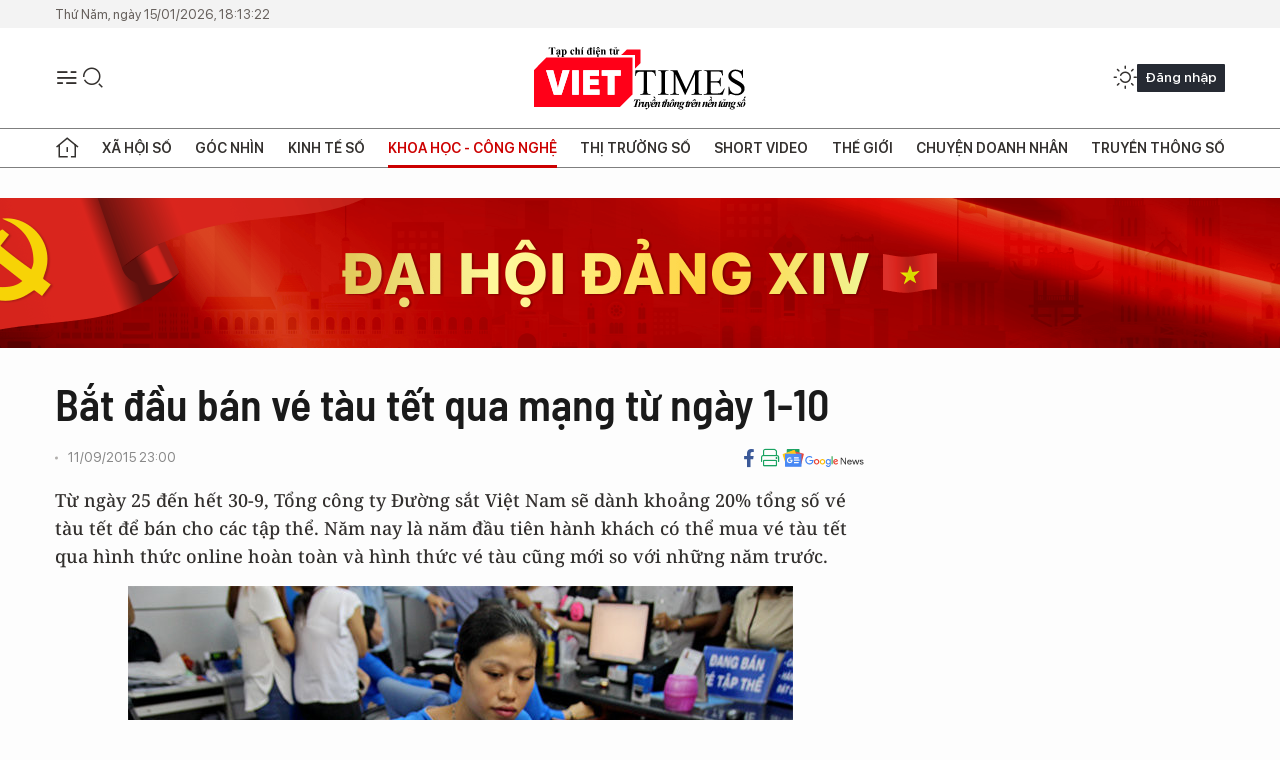

--- FILE ---
content_type: text/html;charset=utf-8
request_url: https://viettimes.vn/bat-dau-ban-ve-tau-tet-qua-mang-tu-ngay-1-10-post9515.html
body_size: 25190
content:
<!DOCTYPE html> <html lang="vi"> <head> <title>Bắt đầu bán vé tàu tết qua mạng từ ngày 1-10 | TẠP CHÍ ĐIỆN TỬ VIETTIMES</title> <meta name="description" content="Từ ngày 25 đến hết 30-9, Tổng công ty Đường sắt Việt Nam sẽ dành khoảng 20% tổng số vé tàu tết để bán cho các tập thể. Năm nay là năm đầu tiên hành khách có thể mua vé tàu tết qua hình thức online hoàn toàn và hình thức vé tàu cũng mới so với những năm trước."/> <meta name="keywords" content="tăng cường,Hà Nội,thông qua,triển khai,hành khách,phục vụ,tình hình,bán vé, trang tin tức, truyền thông số, viettimes, viettimes.vn"/> <meta name="news_keywords" content="tăng cường,Hà Nội,thông qua,triển khai,hành khách,phục vụ,tình hình,bán vé, trang tin tức, truyền thông số, viettimes, viettimes.vn"/> <meta http-equiv="Content-Type" content="text/html; charset=utf-8" /> <meta http-equiv="X-UA-Compatible" content="IE=edge"/> <meta http-equiv="refresh" content="1800" /> <meta name="revisit-after" content="1 days" /> <meta name="viewport" content="width=device-width, initial-scale=1"> <meta http-equiv="content-language" content="vi" /> <meta name="format-detection" content="telephone=no"/> <meta name="format-detection" content="address=no"/> <meta name="apple-mobile-web-app-capable" content="yes"> <meta name="apple-mobile-web-app-status-bar-style" content="black"> <meta name="apple-mobile-web-app-title" content="TẠP CHÍ ĐIỆN TỬ VIETTIMES"/> <meta name="referrer" content="no-referrer-when-downgrade"/> <link rel="shortcut icon" href="https://cdn.viettimes.vn/assets/web/styles/img/favicon.ico" type="image/x-icon" /> <link rel="preconnect" href="https://cdn.viettimes.vn"/> <link rel="dns-prefetch" href="https://cdn.viettimes.vn"/> <link rel="dns-prefetch" href="//www.google-analytics.com" /> <link rel="dns-prefetch" href="//www.googletagmanager.com" /> <link rel="dns-prefetch" href="//stc.za.zaloapp.com" /> <link rel="dns-prefetch" href="//fonts.googleapis.com" /> <script> var cmsConfig = { domainDesktop: 'https://viettimes.vn', domainMobile: 'https://viettimes.vn', domainApi: 'https://api.viettimes.vn', domainStatic: 'https://cdn.viettimes.vn', domainLog: 'https://log.viettimes.vn', googleAnalytics: 'G-9VXR93J6QG', siteId: 0, pageType: 1, objectId: 9515, adsZone: 56, allowAds: true, adsLazy: true, antiAdblock: true, }; var USER_AGENT=window.navigator&&(window.navigator.userAgent||window.navigator.vendor)||window.opera||"",IS_MOBILE=/Android|webOS|iPhone|iPod|BlackBerry|Windows Phone|IEMobile|Mobile Safari|Opera Mini/i.test(USER_AGENT),IS_REDIRECT=!1;function setCookie(e,o,i){var n=new Date,i=(n.setTime(n.getTime()+24*i*60*60*1e3),"expires="+n.toUTCString());document.cookie=e+"="+o+"; "+i+";path=/;"}function getCookie(e){var o=document.cookie.indexOf(e+"="),i=o+e.length+1;return!o&&e!==document.cookie.substring(0,e.length)||-1===o?null:(-1===(e=document.cookie.indexOf(";",i))&&(e=document.cookie.length),unescape(document.cookie.substring(i,e)))}; </script> <script> if(USER_AGENT && USER_AGENT.indexOf("facebot") <= 0 && USER_AGENT.indexOf("facebookexternalhit") <= 0) { var query = ''; var hash = ''; if (window.location.search) query = window.location.search; if (window.location.hash) hash = window.location.hash; var canonicalUrl = 'https://viettimes.vn/bat-dau-ban-ve-tau-tet-qua-mang-tu-ngay-1-10-post9515.html' + query + hash ; var curUrl = decodeURIComponent(window.location.href); if(!location.port && canonicalUrl.startsWith("http") && curUrl != canonicalUrl){ window.location.replace(canonicalUrl); } } </script> <meta name="author" content="TẠP CHÍ ĐIỆN TỬ VIETTIMES" /> <meta name="copyright" content="Copyright © 2026 by TẠP CHÍ ĐIỆN TỬ VIETTIMES" /> <meta name="RATING" content="GENERAL" /> <meta name="GENERATOR" content="TẠP CHÍ ĐIỆN TỬ VIETTIMES" /> <meta content="TẠP CHÍ ĐIỆN TỬ VIETTIMES" itemprop="sourceOrganization" name="source"/> <meta content="news" itemprop="genre" name="medium"/> <meta name="robots" content="noarchive, max-image-preview:large, index, follow" /> <meta name="GOOGLEBOT" content="noarchive, max-image-preview:large, index, follow" /> <link rel="canonical" href="https://viettimes.vn/bat-dau-ban-ve-tau-tet-qua-mang-tu-ngay-1-10-post9515.html" /> <meta property="og:site_name" content="TẠP CHÍ ĐIỆN TỬ VIETTIMES"/> <meta property="og:rich_attachment" content="true"/> <meta property="og:type" content="article"/> <meta property="og:url" content="https://viettimes.vn/bat-dau-ban-ve-tau-tet-qua-mang-tu-ngay-1-10-post9515.html"/> <meta property="og:image" content="https://cdn.viettimes.vn/images/8f57e31090c6e6a8f88d6b852c8b04f7e489b74aa78e52d1abadf73fd8389b16eae81b5c96813f225e5cf6f3b6c82b1954d414058cd3fd470eb824d3b4684728/3_MTEB.jpg.webp"/> <meta property="og:image:width" content="1200"/> <meta property="og:image:height" content="630"/> <meta property="og:title" content="Bắt đầu bán vé tàu tết qua mạng từ ngày 1-10"/> <meta property="og:description" content="Từ ngày 25 đến hết 30-9, Tổng công ty Đường sắt Việt Nam sẽ dành khoảng 20% tổng số vé tàu tết để bán cho các tập thể. Năm nay là năm đầu tiên hành khách có thể mua vé tàu tết qua hình thức online hoàn toàn và hình thức vé tàu cũng mới so với những năm trước."/> <meta name="twitter:card" value="summary"/> <meta name="twitter:url" content="https://viettimes.vn/bat-dau-ban-ve-tau-tet-qua-mang-tu-ngay-1-10-post9515.html"/> <meta name="twitter:title" content="Bắt đầu bán vé tàu tết qua mạng từ ngày 1-10"/> <meta name="twitter:description" content="Từ ngày 25 đến hết 30-9, Tổng công ty Đường sắt Việt Nam sẽ dành khoảng 20% tổng số vé tàu tết để bán cho các tập thể. Năm nay là năm đầu tiên hành khách có thể mua vé tàu tết qua hình thức online hoàn toàn và hình thức vé tàu cũng mới so với những năm trước."/> <meta name="twitter:image" content="https://cdn.viettimes.vn/images/8f57e31090c6e6a8f88d6b852c8b04f7e489b74aa78e52d1abadf73fd8389b16eae81b5c96813f225e5cf6f3b6c82b1954d414058cd3fd470eb824d3b4684728/3_MTEB.jpg.webp"/> <meta name="twitter:site" content="@TẠP CHÍ ĐIỆN TỬ VIETTIMES"/> <meta name="twitter:creator" content="@TẠP CHÍ ĐIỆN TỬ VIETTIMES"/> <meta property="article:publisher" content="https://web.facebook.com/viettimes.vn" /> <meta property="article:tag" content="tăng cường,Hà Nội,thông qua,triển khai,hành khách,phục vụ,tình hình,bán vé, trang tin tức, truyền thông số, viettimes, viettimes.vn"/> <meta property="article:section" content="Báo chí số,Truyền thông số,Khoa học - Công nghệ " /> <meta property="article:published_time" content="2015-09-12T06:00:00+0700"/> <meta property="article:modified_time" content="2015-09-11T22:32:46+0700"/> <script type="application/ld+json"> { "@context": "http://schema.org", "@type": "Organization", "name": "TẠP CHÍ ĐIỆN TỬ VIETTIMES", "url": "https://viettimes.vn", "logo": "https://cdn.viettimes.vn/assets/web/styles/img/logo.png", "foundingDate": "2016", "founders": [ { "@type": "Person", "name": "Cơ quan của Hội Truyền thông số Việt Nam" } ], "address": [ { "@type": "PostalAddress", "streetAddress": "Hà Nội", "addressLocality": "Hà Nội City", "addressRegion": "Northeast", "postalCode": "100000", "addressCountry": "VNM" } ], "contactPoint": [ { "@type": "ContactPoint", "telephone": "+84-862-774-832", "contactType": "customer service" }, { "@type": "ContactPoint", "telephone": "+84-932-288-166", "contactType": "customer service" } ], "sameAs": [ "https://www.youtube.com/@TapchiVietTimes", "https://web.facebook.com/viettimes.vn/", "https://www.tiktok.com/@viettimes.vn?lang=vi-VN" ] } </script> <script type="application/ld+json"> { "@context" : "https://schema.org", "@type" : "WebSite", "name": "TẠP CHÍ ĐIỆN TỬ VIETTIMES", "url": "https://viettimes.vn", "alternateName" : "Tạp chí điện tử Viettimes, Cơ quan của Hội Truyền thông số Việt Nam", "potentialAction": { "@type": "SearchAction", "target": { "@type": "EntryPoint", "urlTemplate": "https:\/\/viettimes.vn/search/?q={search_term_string}" }, "query-input": "required name=search_term_string" } } </script> <script type="application/ld+json"> { "@context":"http://schema.org", "@type":"BreadcrumbList", "itemListElement":[ { "@type":"ListItem", "position":1, "item":{ "@id":"https://viettimes.vn/doi-song-bao-chi/", "name":"Báo chí số" } } ] } </script> <script type="application/ld+json"> { "@context": "http://schema.org", "@type": "NewsArticle", "mainEntityOfPage":{ "@type":"WebPage", "@id":"https://viettimes.vn/bat-dau-ban-ve-tau-tet-qua-mang-tu-ngay-1-10-post9515.html" }, "headline": "Bắt đầu bán vé tàu tết qua mạng từ ngày 1-10", "description": "Từ ngày 25 đến hết 30-9, Tổng công ty Đường sắt Việt Nam sẽ dành khoảng 20% tổng số vé tàu tết để bán cho các tập thể. Năm nay là năm đầu tiên hành khách có thể mua vé tàu tết qua hình thức online hoàn toàn và hình thức vé tàu cũng mới so với những năm trước.", "image": { "@type": "ImageObject", "url": "https://cdn.viettimes.vn/images/8f57e31090c6e6a8f88d6b852c8b04f7e489b74aa78e52d1abadf73fd8389b16eae81b5c96813f225e5cf6f3b6c82b1954d414058cd3fd470eb824d3b4684728/3_MTEB.jpg.webp", "width" : 1200, "height" : 675 }, "datePublished": "2015-09-12T06:00:00+0700", "dateModified": "2015-09-11T22:32:46+0700", "author": { "@type": "Person", "name": "" }, "publisher": { "@type": "Organization", "name": "TẠP CHÍ ĐIỆN TỬ VIETTIMES", "logo": { "@type": "ImageObject", "url": "https:\/\/cdn.viettimes.vn/assets/web/styles/img/logo.png" } } } </script> <link rel="preload" href="https://cdn.viettimes.vn/assets/web/styles/fonts/audio/icomoon.woff" as="font" type="font/woff" crossorigin=""> <link rel="preload" href="https://cdn.viettimes.vn/assets/web/styles/fonts/icomoon/icomoon-12-12-25.woff" as="font" type="font/woff" crossorigin=""> <link rel="preload" href="https://cdn.viettimes.vn/assets/web/styles/fonts/SFProDisplay/SFProDisplay-BlackItalic.woff2" as="font" type="font/woff2" crossorigin=""> <link rel="preload" href="https://cdn.viettimes.vn/assets/web/styles/fonts/SFProDisplay/SFProDisplay-Bold.woff2" as="font" type="font/woff2" crossorigin=""> <link rel="preload" href="https://cdn.viettimes.vn/assets/web/styles/fonts/SFProDisplay/SFProDisplay-Semibold.woff2" as="font" type="font/woff2" crossorigin=""> <link rel="preload" href="https://cdn.viettimes.vn/assets/web/styles/fonts/SFProDisplay/SFProDisplay-Medium.woff2" as="font" type="font/woff2" crossorigin=""> <link rel="preload" href="https://cdn.viettimes.vn/assets/web/styles/fonts/SFProDisplay/SFProDisplay-Regular.woff2" as="font" type="font/woff2" crossorigin=""> <link rel="preload" href="https://cdn.viettimes.vn/assets/web/styles/fonts/BSC/BarlowSemiCondensed-Bold.woff2" as="font" type="font/woff2" crossorigin=""> <link rel="preload" href="https://cdn.viettimes.vn/assets/web/styles/fonts/BSC/BarlowSemiCondensed-SemiBold.woff2" as="font" type="font/woff2" crossorigin=""> <link rel="preload" href="https://cdn.viettimes.vn/assets/web/styles/fonts/NotoSerif/NotoSerif-Bold.woff2" as="font" type="font/woff2" crossorigin=""> <link rel="preload" href="https://cdn.viettimes.vn/assets/web/styles/fonts/NotoSerif/NotoSerif-Medium.woff2" as="font" type="font/woff2" crossorigin=""> <link rel="preload" href="https://cdn.viettimes.vn/assets/web/styles/fonts/NotoSerif/NotoSerif-Regular.woff2" as="font" type="font/woff2" crossorigin=""> <link rel="preload" href="https://cdn.viettimes.vn/assets/web/styles/fonts/PoppinsZ/PoppinsZ-SemiBold.woff2" as="font" type="font/woff2" crossorigin=""> <link rel="preload" href="https://cdn.viettimes.vn/assets/web/styles/fonts/PoppinsZ/PoppinsZ-Medium.woff2" as="font" type="font/woff2" crossorigin=""> <link rel="preload" href="https://cdn.viettimes.vn/assets/web/styles/fonts/PoppinsZ/PoppinsZ-Regular.woff2" as="font" type="font/woff2" crossorigin=""> <link rel="preload" href="https://cdn.viettimes.vn/assets/web/styles/css/main.min-1.0.30.css" as="style"> <link rel="preload" href="https://cdn.viettimes.vn/assets/web/js/main.min-1.0.31.js" as="script"> <link rel="preload" href="https://cdn.viettimes.vn/assets/web/js/detail.min-1.0.14.js" as="script"> <link id="cms-style" rel="stylesheet" href="https://cdn.viettimes.vn/assets/web/styles/css/main.min-1.0.30.css"> <script type="text/javascript"> var _metaOgUrl = 'https://viettimes.vn/bat-dau-ban-ve-tau-tet-qua-mang-tu-ngay-1-10-post9515.html'; var page_title = document.title; var tracked_url = window.location.pathname + window.location.search + window.location.hash; var cate_path = 'doi-song-bao-chi'; if (cate_path.length > 0) { tracked_url = "/" + cate_path + tracked_url; } </script> <script async="" src="https://www.googletagmanager.com/gtag/js?id=G-9VXR93J6QG"></script> <script> if(!IS_REDIRECT){ window.dataLayer = window.dataLayer || []; function gtag(){dataLayer.push(arguments);} gtag('js', new Date()); gtag('config', 'G-9VXR93J6QG', {page_path: tracked_url}); } </script> </head> <body class="detail-normal"> <div id="sdaWeb_SdaMasthead" class="rennab banner-top" data-platform="1" data-position="Web_SdaMasthead" style="display:none"> </div> <header class="site-header"> <div class="top-header"> <time class="time" id="today"></time> </div> <div class="grid"> <div class="menu-search"> <i class="ic-menu"></i> <div class="search"> <i class="ic-search"></i> <div class="search-form"> <div class="advance-search"> <input type="text" class="txtsearch" placeholder="Nhập từ khóa cần tìm"> <select id="dlMode" class="select-mode"> <option value="4" selected="">Tìm theo tiêu đề</option> <option value="5">Bài viết</option> <option value="2">Tác giả</option> </select> </div> <button type="button" class="btn btn_search" aria-label="Tìm kiếm"> <i class="ic-search"></i>Tìm kiếm </button> </div> </div> </div> <a class="logo" href="https://viettimes.vn" title="TẠP CHÍ ĐIỆN TỬ VIETTIMES">TẠP CHÍ ĐIỆN TỬ VIETTIMES</a> <div class="hdr-action"> <a href="javascript:void(0);" class="notification" title="Nhận thông báo"> <i class="ic-notification"></i> </a> <a href="javascript:void(0);" class="dark-mode" title="Chế độ tối"> <i class="ic-sun"></i> <i class="ic-moon"></i> </a> <div class="wrap-user user-profile"></div> </div> </div> <ul class="menu"> <li class="main"> <a href="/" class="menu-heading" title="Trang chủ"><i class="ic-home"></i></a> </li> <li class="main" data-id="175"> <a class="menu-heading" href="https://viettimes.vn/xa-hoi-so/" title="Xã hội số">Xã hội số</a> <div class="cate-news loading" data-zone="175"></div> </li> <li class="main" data-id="115"> <a class="menu-heading" href="https://viettimes.vn/goc-nhin-truyen-thong/" title="Góc nhìn">Góc nhìn</a> <div class="cate-news loading" data-zone="115"></div> </li> <li class="main" data-id="3"> <a class="menu-heading" href="https://viettimes.vn/kinh-te-so/" title="Kinh tế số">Kinh tế số</a> <div class="cate-news loading" data-zone="3"></div> </li> <li class="main" data-id="109"> <a class="menu-heading active" href="https://viettimes.vn/khoa-hoc-cong-nghe/" title="Khoa học - Công nghệ ">Khoa học - Công nghệ </a> <div class="cate-news loading" data-zone="109"></div> </li> <li class="main" data-id="189"> <a class="menu-heading" href="https://viettimes.vn/thi-truong-so/" title="Thị trường số">Thị trường số</a> <div class="cate-news loading" data-zone="189"></div> </li> <li class="main" data-id="195"> <a class="menu-heading" href="https://viettimes.vn/short/" title="Short Video">Short Video</a> <div class="cate-news loading" data-zone="195"></div> </li> <li class="main" data-id="121"> <a class="menu-heading" href="https://viettimes.vn/the-gioi/" title="Thế giới">Thế giới</a> <div class="cate-news loading" data-zone="121"></div> </li> <li class="main" data-id="38"> <a class="menu-heading" href="https://viettimes.vn/doanh-nghiep-doanh-nhan/" title="Chuyện doanh nhân ">Chuyện doanh nhân </a> <div class="cate-news loading" data-zone="38"></div> </li> <li class="main" data-id="116"> <a class="menu-heading" href="https://viettimes.vn/vdca/" title="Truyền thông số">Truyền thông số</a> <div class="cate-news loading" data-zone="116"></div> </li> </ul> </header> <div class="big-menu-vertical"> <div class="hdr-action"> <i class="ic-close">close</i> <a href="#" class="notification"> <i class="ic-notification"></i> </a> <a href="#" class="dark-mode hidden"> <i class="ic-sun"></i> <i class="ic-moon"></i> </a> <a href="#" class="btn-modal" data-target="loginModal"> Đăng nhập </a> </div> <ul class="menu"> <li class="main"> <a href="/" class="menu-heading" title="Trang chủ"><i class="ic-home"></i>Trang chủ</a> </li> <li class="main"> <a class="menu-heading" href="https://viettimes.vn/xa-hoi-so/" title="Xã hội số">Xã hội số</a> <i class="ic-chevron-down"></i> <ul class="sub-menu"> <li class="main"> <a href="https://viettimes.vn/xa-hoi-su-kien/" title="Xã hội">Xã hội</a> </li> <li class="main"> <a href="https://viettimes.vn/phap-luat/" title="Pháp luật">Pháp luật</a> </li> <li class="main"> <a href="https://viettimes.vn/xa-hoi/y-te/" title="Y tế">Y tế</a> </li> </ul> </li> <li class="main"> <a class="menu-heading" href="https://viettimes.vn/goc-nhin-truyen-thong/" title="Góc nhìn">Góc nhìn</a> </li> <li class="main"> <a class="menu-heading" href="https://viettimes.vn/kinh-te-so/" title="Kinh tế số">Kinh tế số</a> <i class="ic-chevron-down"></i> <ul class="sub-menu"> <li class="main"> <a href="https://viettimes.vn/bat-dong-san/" title="Bất động sản">Bất động sản</a> </li> <li class="main"> <a href="https://viettimes.vn/kinh-te-du-lieu/du-lieu/" title="Dữ liệu">Dữ liệu</a> </li> <li class="main"> <a href="https://viettimes.vn/kinh-te-du-lieu/quan-tri/" title="Kinh Doanh">Kinh Doanh</a> </li> <li class="main"> <a href="https://viettimes.vn/chung-khoan/" title="Chứng khoán">Chứng khoán</a> </li> </ul> </li> <li class="main"> <a class="menu-heading active" href="https://viettimes.vn/khoa-hoc-cong-nghe/" title="Khoa học - Công nghệ ">Khoa học - Công nghệ </a> <i class="ic-chevron-down"></i> <ul class="sub-menu"> <li class="main"> <a href="https://viettimes.vn/ai/" title="AI">AI</a> </li> <li class="main"> <a href="https://viettimes.vn/cong-nghe/chuyen-doi-so/" title="Chuyển đổi số">Chuyển đổi số</a> </li> <li class="main"> <a href="https://viettimes.vn/ha-tang-so/" title="Hạ tầng số">Hạ tầng số</a> </li> </ul> </li> <li class="main"> <a class="menu-heading" href="https://viettimes.vn/thi-truong-so/" title="Thị trường số">Thị trường số</a> <i class="ic-chevron-down"></i> <ul class="sub-menu"> <li class="main"> <a href="https://viettimes.vn/oto-xe-may/" title="Xe">Xe</a> </li> <li class="main"> <a href="https://viettimes.vn/san-pham-dich-vu/" title="Sản phẩm dịch vụ">Sản phẩm dịch vụ</a> </li> <li class="main"> <a href="https://viettimes.vn/tu-van-tieu-dung/" title="Tư vấn tiêu dùng">Tư vấn tiêu dùng</a> </li> </ul> </li> <li class="main"> <a class="menu-heading" href="https://viettimes.vn/the-gioi/" title="Thế giới">Thế giới</a> <i class="ic-chevron-down"></i> <ul class="sub-menu"> <li class="main"> <a href="https://viettimes.vn/chuyen-la/" title="Chuyện lạ">Chuyện lạ</a> </li> <li class="main"> <a href="https://viettimes.vn/the-gioi/phan-tich/" title="Phân tích">Phân tích</a> </li> <li class="main"> <a href="https://viettimes.vn/cong-nghe-moi/" title="Công nghệ mới">Công nghệ mới</a> </li> </ul> </li> <li class="main"> <a class="menu-heading" href="https://viettimes.vn/doanh-nghiep-doanh-nhan/" title="Chuyện doanh nhân ">Chuyện doanh nhân </a> </li> <li class="main"> <a class="menu-heading" href="https://viettimes.vn/vdca/" title="Truyền thông số">Truyền thông số</a> </li> <li class="main"> <a class="menu-heading" href="https://viettimes.vn/multimedia/" title="Viettimes Media">Viettimes Media</a> <i class="ic-chevron-down"></i> <ul class="sub-menu"> <li class="main"> <a href="https://viettimes.vn/anh/" title="Ảnh">Ảnh</a> </li> <li class="main"> <a href="https://viettimes.vn/video/" title="Video">Video</a> </li> <li class="main"> <a href="https://viettimes.vn/short/" title="Short Video">Short Video</a> </li> <li class="main"> <a href="https://viettimes.vn/emagazine/" title="Emagazine">Emagazine</a> </li> <li class="main"> <a href="https://viettimes.vn/infographic/" title="Infographic">Infographic</a> </li> </ul> </li> </ul> </div> <div class="site-body"> <div id="sdaWeb_SdaAfterMenu" class="rennab " data-platform="1" data-position="Web_SdaAfterMenu" style="display:none"> </div> <div class="container"> <div id="sdaWeb_SdaTop" class="rennab " data-platform="1" data-position="Web_SdaTop" style="display:none"> </div> <div class="col"> <div class="main-col"> <div class="article"> <div class="article__header"> <h1 class="article__title cms-title "> Bắt đầu bán vé tàu tết qua mạng từ ngày 1-10 </h1> <div class="article__meta"> <div class="wrap-meta"> <time class="time" datetime="2015-09-12T06:00:00+0700" data-time="1442012400" data-friendly="false">12/09/2015 06:00</time> <meta class="cms-date" itemprop="datePublished" content="2015-09-12T06:00:00+0700"> </div> <div class="social article__social"> <a href="javascript:void(0);" class="item" data-href="https://viettimes.vn/bat-dau-ban-ve-tau-tet-qua-mang-tu-ngay-1-10-post9515.html" data-rel="facebook" title="Facebook"> <i class="ic-facebook"></i> </a> <a href="javascript:void(0);" class="sendprint" title="In bài viết"><i class="ic-print"></i></a> <a href="https://news.google.com/publications/CAAiEE6ezvPKAM1ok3I5MxAd5DYqFAgKIhBOns7zygDNaJNyOTMQHeQ2?hl=vi" target="_blank" title="Google News"> <i class="ic-gg-news"> </i> </a> </div> </div> <div class="article__sapo cms-desc"> Từ ng&agrave;y 25 đến hết 30-9, Tổng c&ocirc;ng ty Đường sắt Việt Nam sẽ d&agrave;nh&nbsp;khoảng 20% tổng số v&eacute; t&agrave;u tết để b&aacute;n cho c&aacute;c tập thể.&nbsp;Năm nay l&agrave; năm đầu ti&ecirc;n h&agrave;nh kh&aacute;ch c&oacute; thể mua v&eacute; t&agrave;u tết qua h&igrave;nh thức online ho&agrave;n to&agrave;n v&agrave; h&igrave;nh thức v&eacute; t&agrave;u cũng mới so với những năm trước. </div> <div id="sdaWeb_SdaArticleAfterSapo" class="rennab " data-platform="1" data-position="Web_SdaArticleAfterSapo" style="display:none"> </div> <figure class="article__avatar "> <img class="cms-photo" src="https://cdn.viettimes.vn/images/a59333bb5f4bca67a33c8cc66920c37307e40927ac2d03bdc9558d9e3f732ad8b85d569b28087a6549da1a3bafb29359/3_MTEB.jpg" alt="Năm nay là năm đầu tiên hành khách có thể mua vé tàu tết qua hình thức online hoàn toàn và hình thức vé tàu cũng mới so với những năm trước." cms-photo-caption="Năm nay là năm đầu tiên hành khách có thể mua vé tàu tết qua hình thức online hoàn toàn và hình thức vé tàu cũng mới so với những năm trước."/> <figcaption>Năm nay là năm đầu tiên hành khách có thể mua vé tàu tết qua hình thức online hoàn toàn và hình thức vé tàu cũng mới so với những năm trước.</figcaption> </figure> <div id="sdaWeb_SdaArticleAfterAvatar" class="rennab " data-platform="1" data-position="Web_SdaArticleAfterAvatar" style="display:none"> </div> </div> <div class="article__social features"> <a href="javascript:void(0);" class="item fb" data-href="https://viettimes.vn/bat-dau-ban-ve-tau-tet-qua-mang-tu-ngay-1-10-post9515.html" data-rel="facebook" title="Facebook"> <i class="ic-facebook"></i> </a> <a href="javascript:void(0);" class="print sendprint" title="In bài viết"><i class="ic-print"></i></a> <a href="javascript:void(0);" class="mail sendmail" data-href="https://viettimes.vn/bat-dau-ban-ve-tau-tet-qua-mang-tu-ngay-1-10-post9515.html" data-rel="Gửi mail"> <i class="ic-mail"></i> </a> <a href="javascript:void(0);" class="item link" data-href="https://viettimes.vn/bat-dau-ban-ve-tau-tet-qua-mang-tu-ngay-1-10-post9515.html" data-rel="copy"> <i class="ic-link"></i> </a> <a href="javascript:void(0);" onclick="ME.sendBookmark(this,9515);" class="bookmark btnBookmark hidden" title="Lưu tin" data-type="1" data-id="9515"> <i class="ic-bookmark"></i>Lưu tin </a> </div> <div class="article__body zce-content-body cms-body" itemprop="articleBody"> <p>Từ ngày&nbsp;1-10 sẽ triển khai bán vé tàu tết qua mạng thông qua các website www.dsvn.vn, vietnamrailway.vn và vetau.com.vn và các điểm bán vé.</p>
<p>Tổng công ty Đường sắt Việt Nam vừa công bố kế hoạch chạy tàu trong dịp Tết Bính Thân 2016.</p>
<p>Theo đó, thời gian phục vụ tết được tính một tháng, từ ngày&nbsp;25-1-2016 đến hết 25-2-2016. Trong dịp này, ngành đường sắt vẫn chạy thường xuyên 5 đôi tàu khách Thống Nhất chính gồm: SE1/2; SE3/4;&nbsp;SE5/6; SE7/8; TN1/2 (hoặc tàu TN17/18).&nbsp;</p>
<p>Ngoài ra, còn tổ chức chạy thêm các đôi tàu Thống Nhất tăng cường như: SE17/18; SE13/14;&nbsp; SE29/30 và các tàu TN3/4; TN5/6; TN7/8 giữa Sài Gòn -&nbsp;Hà Nội và ngược lại.</p>
<div class="sda_middle"> <div id="sdaWeb_SdaArticleMiddle" class="rennab fyi" data-platform="1" data-position="Web_SdaArticleMiddle"> </div>
</div>
<p>Dự kiến tổng số chỗ phục vụ của tàu Thống Nhất là 12.000 chỗ/ngày.</p>
<p>Bên cạnh đó, để đáp ứng tối đa nhu cầu hành khách tại từng thời điểm, Tổng công ty Đường sắt Việt Nam cũng tổ chức chạy thêm các đoàn đôi tàu SE9/10 (Hà Nội - Nha Trang) trước tết và chạy thêm một đôi tàu chặng Sài Gòn - Đồng Hới dịp sau tết.</p>
<p>Chặng Vinh - Sài Gòn và chặng Thanh Hóa - Sài Gòn cũng sẽ được tăng cường nhiều chuyến tàu trước và sau tết để phục vụ hành khách.</p>
<p>Trong những ngày cao điểm, ngành đường sắt sẽ căn cứ vào tình hình thực tế để chuyển đổi loại chỗ giường nằm tầng 1 thành 3 ghế ngồi mềm để phục vụ hành khách (áp dụng toa nằm mềm khoang 4 giường).</p>
<div class="sda_middle"> <div id="sdaWeb_SdaArticleMiddle1" class="rennab fyi" data-platform="1" data-position="Web_SdaArticleMiddle1"> </div>
</div>
<p>Những hành khách về quê ăn tết muộn hoặc đi chúc tết, du lịch trong dịp tết cũng có thể đi lại bằng tàu hỏa do ngành đường sắt vẫn chạy thường xuyên 5 đôi tàu Thống Nhất trong những ngày tết.</p>
<p>Về kế hoạch bán vé,&nbsp;Tổng công ty Đường sắt Việt Nam sẽ dành&nbsp;khoảng 20% tổng số vé tàu Thống Nhất để bán cho các tập thể trong giai đoạn từ ngày&nbsp;25-9 đến hết 30-9. Sau đó ngành đường sắt sẽ đưa tất cả chỗ còn lại lên hệ thống bán vé điện tử để phục vụ hành khách.</p>
<p>Hành khách có thể mua vé qua các website www.dsvn.vn, vietnamrailway.vn và vetau.com.vn và các điểm bán vé kể từ ngày 1-10.</p>
<div class="sda_middle"> <div id="sdaWeb_SdaArticleMiddle2" class="rennab fyi" data-platform="1" data-position="Web_SdaArticleMiddle2"> </div>
</div>
<p><strong>Theo Tuổi trẻ</strong></p> <div id="sdaWeb_SdaArticleAfterBody" class="rennab " data-platform="1" data-position="Web_SdaArticleAfterBody" style="display:none"> </div> <div class="related-news"> <h3 class="box-heading"> <span class="title">Tin liên quan</span> </h3> <div class="box-content" data-source="related-news"> <article class="story"> <h2 class="story__heading" data-tracking="6858"> <a class="cms-link " href="https://viettimes.vn/nganh-duong-sat-da-o-vao-the-thay-doi-hoac-khong-ton-tai-post6858.html" title="Ngành Đường sắt đã ở vào thế “thay đổi hoặc không tồn tại”"> Ngành Đường sắt đã ở vào thế “thay đổi hoặc không tồn tại” </a> </h2> </article> </div> </div> <div id="sdaMobile_SdaArticleAfterRelated" class="rennab " data-platform="1" data-position="Mobile_SdaArticleAfterRelated" style="display:none"> </div> <div class="article__tag"> <h3 class="box-heading"> <span class="title">Từ khóa: </span> </h3> <div class="box-content"> <a href="https://viettimes.vn/tu-khoa/tang-cuong-tag147735.html" title="tăng cường">#tăng cường</a> <a href="https://viettimes.vn/tu-khoa/ha-noi-tag239.html" title="Hà Nội">#Hà Nội</a> <a href="https://viettimes.vn/tu-khoa/thong-qua-tag1161.html" title="thông qua">#thông qua</a> <a href="https://viettimes.vn/tu-khoa/trien-khai-tag448.html" title="triển khai">#triển khai</a> <a href="https://viettimes.vn/tu-khoa/hanh-khach-tag2551.html" title="hành khách">#hành khách</a> <a href="https://viettimes.vn/tu-khoa/phuc-vu-tag4420.html" title="phục vụ">#phục vụ</a> <a href="https://viettimes.vn/tu-khoa/tinh-hinh-tag3799.html" title="tình hình">#tình hình</a> <a href="https://viettimes.vn/tu-khoa/ban-ve-tag18397.html" title="bán vé">#bán vé</a> <a href="https://viettimes.vn/tu-khoa/trang-tin-tuc-tag1885.html" title="trang tin tức">#trang tin tức</a> <a href="https://viettimes.vn/tu-khoa/truyen-thong-so-tag139896.html" title="truyền thông số">#truyền thông số</a> <a href="https://viettimes.vn/tu-khoa/viettimes-tag144739.html" title="viettimes">#viettimes</a> <a href="https://viettimes.vn/tu-khoa.html?q=viettimes.vn" title="viettimes.vn">#viettimes.vn</a> </div> </div> <div id="sdaWeb_SdaArticleAfterTag" class="rennab " data-platform="1" data-position="Web_SdaArticleAfterTag" style="display:none"> </div> <div class="article__meta"> <div class="fb-like" data-href="https://viettimes.vn/bat-dau-ban-ve-tau-tet-qua-mang-tu-ngay-1-10-post9515.html" data-width="" data-layout="button_count" data-action="like" data-size="small" data-share="true"></div> <a href="javascript:void(0);" onclick="ME.sendBookmark(this,9515);" class="bookmark btnBookmark hidden" title="Lưu tin" data-type="1" data-id="9515"> <i class="ic-bookmark"></i>Lưu tin </a> </div> <div class="wrap-comment" id="comment9515" data-id="9515" data-type="20"></div> <div id="sdaWeb_SdaArticleAfterComment" class="rennab " data-platform="1" data-position="Web_SdaArticleAfterComment" style="display:none"> </div> </div> </div> </div> <div class="sub-col"> <div id="sidebar-top-1"> <div class="hot-news"> <h3 class="box-heading"> <span class="title">Đọc nhiều</span> </h3> <div class="box-content" data-source="mostread-news"> <article class="story"> <figure class="story__thumb"> <a class="cms-link" href="https://viettimes.vn/truyen-thong-trung-quoc-he-lo-ve-sieu-tau-san-bay-khong-gian-120000-tan-mang-88-chien-dau-co-post193592.html" title="Truyền thông Trung Quốc hé lộ về siêu “tàu sân bay không gian” 120.000 tấn mang 88 chiến đấu cơ "> <img class="lazyload" src="[data-uri]" data-src="https://cdn.viettimes.vn/images/570aee538ac1a0b747239f216882c8f84e018fdb7e6bc2fae0a80ee4d8814edd40232cb24ea3717be5f87d0d08a1b3eb22b810ffe4f6cf53bfc7069ffdde2613/tau-luan-niao.png.webp" data-srcset="https://cdn.viettimes.vn/images/570aee538ac1a0b747239f216882c8f84e018fdb7e6bc2fae0a80ee4d8814edd40232cb24ea3717be5f87d0d08a1b3eb22b810ffe4f6cf53bfc7069ffdde2613/tau-luan-niao.png.webp 1x, https://cdn.viettimes.vn/images/56d773a936084f76f78773af459138674e018fdb7e6bc2fae0a80ee4d8814edd40232cb24ea3717be5f87d0d08a1b3eb22b810ffe4f6cf53bfc7069ffdde2613/tau-luan-niao.png.webp 2x" alt="Tàu sân bay không gian 120 ngàn tấn Loan Điểu trong Dự án Nam Thiên Môn. Ảnh: Singtao."> <noscript><img src="https://cdn.viettimes.vn/images/570aee538ac1a0b747239f216882c8f84e018fdb7e6bc2fae0a80ee4d8814edd40232cb24ea3717be5f87d0d08a1b3eb22b810ffe4f6cf53bfc7069ffdde2613/tau-luan-niao.png.webp" srcset="https://cdn.viettimes.vn/images/570aee538ac1a0b747239f216882c8f84e018fdb7e6bc2fae0a80ee4d8814edd40232cb24ea3717be5f87d0d08a1b3eb22b810ffe4f6cf53bfc7069ffdde2613/tau-luan-niao.png.webp 1x, https://cdn.viettimes.vn/images/56d773a936084f76f78773af459138674e018fdb7e6bc2fae0a80ee4d8814edd40232cb24ea3717be5f87d0d08a1b3eb22b810ffe4f6cf53bfc7069ffdde2613/tau-luan-niao.png.webp 2x" alt="Tàu sân bay không gian 120 ngàn tấn Loan Điểu trong Dự án Nam Thiên Môn. Ảnh: Singtao." class="image-fallback"></noscript> </a> </figure> <h2 class="story__heading" data-tracking="193592"> <a class="cms-link " href="https://viettimes.vn/truyen-thong-trung-quoc-he-lo-ve-sieu-tau-san-bay-khong-gian-120000-tan-mang-88-chien-dau-co-post193592.html" title="Truyền thông Trung Quốc hé lộ về siêu “tàu sân bay không gian” 120.000 tấn mang 88 chiến đấu cơ "> Truyền thông Trung Quốc hé lộ về siêu “tàu sân bay không gian” 120.000 tấn mang 88 chiến đấu cơ </a> </h2> </article> <article class="story"> <figure class="story__thumb"> <a class="cms-link" href="https://viettimes.vn/chen-zhi-bi-dua-ve-trung-quoc-luong-bitcoin-tri-gia-115-ty-usd-se-duoc-xu-ly-ra-sao-post193574.html" title="Chen Zhi bị đưa về Trung Quốc: Lượng Bitcoin trị giá 11,5 tỷ USD sẽ được xử lý ra sao?"> <img class="lazyload" src="[data-uri]" data-src="https://cdn.viettimes.vn/images/570aee538ac1a0b747239f216882c8f87c88938650b92434083c9dda64c89ca16f5abea9bd35c63d86a0928fd5c7fd63dc285aa24475fc0d55c6b3a554f6a320/tran-chi-bi-dan-giai-ve.png.webp" data-srcset="https://cdn.viettimes.vn/images/570aee538ac1a0b747239f216882c8f87c88938650b92434083c9dda64c89ca16f5abea9bd35c63d86a0928fd5c7fd63dc285aa24475fc0d55c6b3a554f6a320/tran-chi-bi-dan-giai-ve.png.webp 1x, https://cdn.viettimes.vn/images/56d773a936084f76f78773af459138677c88938650b92434083c9dda64c89ca16f5abea9bd35c63d86a0928fd5c7fd63dc285aa24475fc0d55c6b3a554f6a320/tran-chi-bi-dan-giai-ve.png.webp 2x" alt="Chen Zhi (Trần Chí) bị dẫn độ từ Campuchia về Trung Quốc có thể là khởi đầu cho cuộc chiến pháp lý tranh giành số Bitcoin trị giá 11,5 tỷ USD giữa Trung Quốc và Mỹ. Ảnh: CCTV."> <noscript><img src="https://cdn.viettimes.vn/images/570aee538ac1a0b747239f216882c8f87c88938650b92434083c9dda64c89ca16f5abea9bd35c63d86a0928fd5c7fd63dc285aa24475fc0d55c6b3a554f6a320/tran-chi-bi-dan-giai-ve.png.webp" srcset="https://cdn.viettimes.vn/images/570aee538ac1a0b747239f216882c8f87c88938650b92434083c9dda64c89ca16f5abea9bd35c63d86a0928fd5c7fd63dc285aa24475fc0d55c6b3a554f6a320/tran-chi-bi-dan-giai-ve.png.webp 1x, https://cdn.viettimes.vn/images/56d773a936084f76f78773af459138677c88938650b92434083c9dda64c89ca16f5abea9bd35c63d86a0928fd5c7fd63dc285aa24475fc0d55c6b3a554f6a320/tran-chi-bi-dan-giai-ve.png.webp 2x" alt="Chen Zhi (Trần Chí) bị dẫn độ từ Campuchia về Trung Quốc có thể là khởi đầu cho cuộc chiến pháp lý tranh giành số Bitcoin trị giá 11,5 tỷ USD giữa Trung Quốc và Mỹ. Ảnh: CCTV." class="image-fallback"></noscript> </a> </figure> <h2 class="story__heading" data-tracking="193574"> <a class="cms-link " href="https://viettimes.vn/chen-zhi-bi-dua-ve-trung-quoc-luong-bitcoin-tri-gia-115-ty-usd-se-duoc-xu-ly-ra-sao-post193574.html" title="Chen Zhi bị đưa về Trung Quốc: Lượng Bitcoin trị giá 11,5 tỷ USD sẽ được xử lý ra sao?"> Chen Zhi bị đưa về Trung Quốc: Lượng Bitcoin trị giá 11,5 tỷ USD sẽ được xử lý ra sao? </a> </h2> </article> <article class="story"> <figure class="story__thumb"> <a class="cms-link" href="https://viettimes.vn/nga-so-huu-ten-lua-mat-dat-dau-tien-co-kha-nang-tan-cong-sieu-thanh-nham-vao-luc-dia-my-post193617.html" title="Nga sở hữu tên lửa mặt đất đầu tiên có khả năng tấn công siêu thanh nhằm vào lục địa Mỹ"> <img class="lazyload" src="[data-uri]" data-src="https://cdn.viettimes.vn/images/[base64]/nga-so-huu-ten-lua-mat-dat-dau-tien-co-kha-nang-tan-cong-sieu-thanh-nham-vao-luc-dia-my.png.webp" alt="Tên lửa đạn đạo liên lục địa RS-24 Yars của Nga. Ảnh: MW."> <noscript><img src="https://cdn.viettimes.vn/images/[base64]/nga-so-huu-ten-lua-mat-dat-dau-tien-co-kha-nang-tan-cong-sieu-thanh-nham-vao-luc-dia-my.png.webp" alt="Tên lửa đạn đạo liên lục địa RS-24 Yars của Nga. Ảnh: MW." class="image-fallback"></noscript> </a> </figure> <h2 class="story__heading" data-tracking="193617"> <a class="cms-link " href="https://viettimes.vn/nga-so-huu-ten-lua-mat-dat-dau-tien-co-kha-nang-tan-cong-sieu-thanh-nham-vao-luc-dia-my-post193617.html" title="Nga sở hữu tên lửa mặt đất đầu tiên có khả năng tấn công siêu thanh nhằm vào lục địa Mỹ"> Nga sở hữu tên lửa mặt đất đầu tiên có khả năng tấn công siêu thanh nhằm vào lục địa Mỹ </a> </h2> </article> <article class="story"> <figure class="story__thumb"> <a class="cms-link" href="https://viettimes.vn/lien-danh-5-ong-lon-de-xuat-4-khu-do-thi-tai-dinh-cu-cho-du-an-truc-dai-lo-song-hong-post193515.html" title="Liên danh 5 “ông lớn” đề xuất 4 khu đô thị tái định cư cho dự án Trục đại lộ sông Hồng"> <img class="lazyload" src="[data-uri]" data-src="https://cdn.viettimes.vn/images/285b96eba2bb3dcf76915d226943995aacc69412255b83b8da85444334edc03cf6909def0f891cb2a3a495c428e688de0310638929de23aa9adad45abf9b84e95ff197022bd65afbe240e9c047c936f99b8fa9c6cf8756b974fefc6d48bd995c/phoi-canh-tong-the-dai-lo-canh-quan-song-hong-2.jpg.webp" data-srcset="https://cdn.viettimes.vn/images/285b96eba2bb3dcf76915d226943995aacc69412255b83b8da85444334edc03cf6909def0f891cb2a3a495c428e688de0310638929de23aa9adad45abf9b84e95ff197022bd65afbe240e9c047c936f99b8fa9c6cf8756b974fefc6d48bd995c/phoi-canh-tong-the-dai-lo-canh-quan-song-hong-2.jpg.webp 1x, https://cdn.viettimes.vn/images/ed48cbcf6d853bdbdd4d9de2f538f7a6acc69412255b83b8da85444334edc03cf6909def0f891cb2a3a495c428e688de0310638929de23aa9adad45abf9b84e95ff197022bd65afbe240e9c047c936f99b8fa9c6cf8756b974fefc6d48bd995c/phoi-canh-tong-the-dai-lo-canh-quan-song-hong-2.jpg.webp 2x" alt="Phối cảnh Trục đại lộ cảnh quan sông Hồng hơn 855.000 tỷ đồng"> <noscript><img src="https://cdn.viettimes.vn/images/285b96eba2bb3dcf76915d226943995aacc69412255b83b8da85444334edc03cf6909def0f891cb2a3a495c428e688de0310638929de23aa9adad45abf9b84e95ff197022bd65afbe240e9c047c936f99b8fa9c6cf8756b974fefc6d48bd995c/phoi-canh-tong-the-dai-lo-canh-quan-song-hong-2.jpg.webp" srcset="https://cdn.viettimes.vn/images/285b96eba2bb3dcf76915d226943995aacc69412255b83b8da85444334edc03cf6909def0f891cb2a3a495c428e688de0310638929de23aa9adad45abf9b84e95ff197022bd65afbe240e9c047c936f99b8fa9c6cf8756b974fefc6d48bd995c/phoi-canh-tong-the-dai-lo-canh-quan-song-hong-2.jpg.webp 1x, https://cdn.viettimes.vn/images/ed48cbcf6d853bdbdd4d9de2f538f7a6acc69412255b83b8da85444334edc03cf6909def0f891cb2a3a495c428e688de0310638929de23aa9adad45abf9b84e95ff197022bd65afbe240e9c047c936f99b8fa9c6cf8756b974fefc6d48bd995c/phoi-canh-tong-the-dai-lo-canh-quan-song-hong-2.jpg.webp 2x" alt="Phối cảnh Trục đại lộ cảnh quan sông Hồng hơn 855.000 tỷ đồng" class="image-fallback"></noscript> </a> </figure> <h2 class="story__heading" data-tracking="193515"> <a class="cms-link " href="https://viettimes.vn/lien-danh-5-ong-lon-de-xuat-4-khu-do-thi-tai-dinh-cu-cho-du-an-truc-dai-lo-song-hong-post193515.html" title="Liên danh 5 “ông lớn” đề xuất 4 khu đô thị tái định cư cho dự án Trục đại lộ sông Hồng"> Liên danh 5 “ông lớn” đề xuất 4 khu đô thị tái định cư cho dự án Trục đại lộ sông Hồng </a> </h2> </article> <article class="story"> <figure class="story__thumb"> <a class="cms-link" href="https://viettimes.vn/my-co-the-tan-cong-iran-trong-24-gio-rut-gap-nhan-su-khoi-cac-can-cu-trung-dong-post193711.html" title="Mỹ có thể tấn công Iran trong 24 giờ, rút gấp nhân sự khỏi các căn cứ Trung Đông"> <img class="lazyload" src="[data-uri]" data-src="https://cdn.viettimes.vn/images/[base64]/my-co-the-danh-iran-trong-24-gio-rut-gap-nhan-su-khoi-cac-can-cu-trung-dong.png.webp" data-srcset="https://cdn.viettimes.vn/images/[base64]/my-co-the-danh-iran-trong-24-gio-rut-gap-nhan-su-khoi-cac-can-cu-trung-dong.png.webp 1x, https://cdn.viettimes.vn/images/[base64]/my-co-the-danh-iran-trong-24-gio-rut-gap-nhan-su-khoi-cac-can-cu-trung-dong.png.webp 2x" alt="Người dân tham dự lễ tang của các thành viên lực lượng an ninh thiệt mạng trong các cuộc biểu tình nổ ra do sự sụp đổ giá trị đồng tiền ở Tehran, Iran, ngày 14/1. Ảnh: Reuters."> <noscript><img src="https://cdn.viettimes.vn/images/[base64]/my-co-the-danh-iran-trong-24-gio-rut-gap-nhan-su-khoi-cac-can-cu-trung-dong.png.webp" srcset="https://cdn.viettimes.vn/images/[base64]/my-co-the-danh-iran-trong-24-gio-rut-gap-nhan-su-khoi-cac-can-cu-trung-dong.png.webp 1x, https://cdn.viettimes.vn/images/[base64]/my-co-the-danh-iran-trong-24-gio-rut-gap-nhan-su-khoi-cac-can-cu-trung-dong.png.webp 2x" alt="Người dân tham dự lễ tang của các thành viên lực lượng an ninh thiệt mạng trong các cuộc biểu tình nổ ra do sự sụp đổ giá trị đồng tiền ở Tehran, Iran, ngày 14/1. Ảnh: Reuters." class="image-fallback"></noscript> </a> </figure> <h2 class="story__heading" data-tracking="193711"> <a class="cms-link " href="https://viettimes.vn/my-co-the-tan-cong-iran-trong-24-gio-rut-gap-nhan-su-khoi-cac-can-cu-trung-dong-post193711.html" title="Mỹ có thể tấn công Iran trong 24 giờ, rút gấp nhân sự khỏi các căn cứ Trung Đông"> Mỹ có thể tấn công Iran trong 24 giờ, rút gấp nhân sự khỏi các căn cứ Trung Đông </a> </h2> </article> </div> </div> <div id="sdaWeb_SdaRightHot1" class="rennab " data-platform="1" data-position="Web_SdaRightHot1" style="display:none"> </div> <div id="sdaWeb_SdaRightHot2" class="rennab " data-platform="1" data-position="Web_SdaRightHot2" style="display:none"> </div> <div class="new-news fyi-position"> <h3 class="box-heading"> <span class="title">Tin mới</span> </h3> <div class="box-content" data-source="latest-news"> <article class="story"> <figure class="story__thumb"> <a class="cms-link" href="https://viettimes.vn/sacombank-de-nghi-xu-ly-nguoi-dua-tin-sai-su-that-post166549.html" title="Sacombank đề nghị xử lý người đưa tin sai sự thật"> <img class="lazyload" src="[data-uri]" data-src="https://cdn.viettimes.vn/images/[base64]/584918732-578-0-1043-827-crop-1612327936569991201526-16165019007641408671694-0-0-393-700-crop-1616501903431921002867-1683476-0-35-393-664-crop-16834769648622090226906-8603.jpg.webp" alt="Năm 2022: Lợi nhuận trước thuế của Sacombank là 6.339 tỷ đồng, tỷ lệ nợ xấu được kiểm soát ở mức 0,93%"> <noscript><img src="https://cdn.viettimes.vn/images/[base64]/584918732-578-0-1043-827-crop-1612327936569991201526-16165019007641408671694-0-0-393-700-crop-1616501903431921002867-1683476-0-35-393-664-crop-16834769648622090226906-8603.jpg.webp" alt="Năm 2022: Lợi nhuận trước thuế của Sacombank là 6.339 tỷ đồng, tỷ lệ nợ xấu được kiểm soát ở mức 0,93%" class="image-fallback"></noscript> </a> </figure> <h2 class="story__heading" data-tracking="166549"> <a class="cms-link " href="https://viettimes.vn/sacombank-de-nghi-xu-ly-nguoi-dua-tin-sai-su-that-post166549.html" title="Sacombank đề nghị xử lý người đưa tin sai sự thật"> Sacombank đề nghị xử lý người đưa tin sai sự thật </a> </h2> </article> <article class="story"> <figure class="story__thumb"> <a class="cms-link" href="https://viettimes.vn/ngay-so-huu-tri-tue-264-day-lui-nan-vi-pham-ban-quyen-voi-tinh-than-hop-tac-hieu-qua-post166226.html" title="Ngày Sở hữu Trí tuệ 26/4: Đẩy lùi nạn vi phạm bản quyền với tinh thần hợp tác hiệu quả"> <img class="lazyload" src="[data-uri]" data-src="https://cdn.viettimes.vn/images/c692e9867c7f5232850ba79dde983fd275282615553163d4a9b996f703fefe298ebca746306fcdadf7b743942d51d82fefb754ccf0868482eb298b61f872e4a492e2d02ff21c33876a8ffe3fb235dcf92b8cec3de2ed18c3f9241deee31e2b05/hinh-anh-chien-dich-boot-out-piracy-4171.png.webp" alt="Đầu năm 2023, Premier League đã hợp tác với K+ để khởi động chiến dịch &#34;Boot Out Piracy&#34; (Đẩy lùi vi phạm bản quyền) trên các kênh truyền hình và kỹ thuật số tại Việt Nam"> <noscript><img src="https://cdn.viettimes.vn/images/c692e9867c7f5232850ba79dde983fd275282615553163d4a9b996f703fefe298ebca746306fcdadf7b743942d51d82fefb754ccf0868482eb298b61f872e4a492e2d02ff21c33876a8ffe3fb235dcf92b8cec3de2ed18c3f9241deee31e2b05/hinh-anh-chien-dich-boot-out-piracy-4171.png.webp" alt="Đầu năm 2023, Premier League đã hợp tác với K+ để khởi động chiến dịch &#34;Boot Out Piracy&#34; (Đẩy lùi vi phạm bản quyền) trên các kênh truyền hình và kỹ thuật số tại Việt Nam" class="image-fallback"></noscript> </a> </figure> <h2 class="story__heading" data-tracking="166226"> <a class="cms-link " href="https://viettimes.vn/ngay-so-huu-tri-tue-264-day-lui-nan-vi-pham-ban-quyen-voi-tinh-than-hop-tac-hieu-qua-post166226.html" title="Ngày Sở hữu Trí tuệ 26/4: Đẩy lùi nạn vi phạm bản quyền với tinh thần hợp tác hiệu quả"> Ngày Sở hữu Trí tuệ 26/4: Đẩy lùi nạn vi phạm bản quyền với tinh thần hợp tác hiệu quả </a> </h2> </article> <article class="story"> <figure class="story__thumb"> <a class="cms-link" href="https://viettimes.vn/ong-nguyen-viet-hung-duoc-bo-nhiem-giam-doc-so-thong-tin-va-truyen-thong-ha-noi-post165861.html" title="Ông Nguyễn Việt Hùng được bổ nhiệm Giám đốc Sở Thông tin và Truyền thông Hà Nội"> <img class="lazyload" src="[data-uri]" data-src="https://cdn.viettimes.vn/images/c692e9867c7f5232850ba79dde983fd23462b6fd9d147b4b262b423e1b9d4a6952059cef8fc05ff8c1cd3ff739308e516c9811e7f19fac04f9acf361fb4d819925741fce674319b54d57c4b639d9dbf7/nguyen-viet-hung-5539.jfif.webp" alt="Lãnh đạo UBND Thành phố trao Quyết định và tặng hoa cho các cán bộ được bổ nhiệm"> <noscript><img src="https://cdn.viettimes.vn/images/c692e9867c7f5232850ba79dde983fd23462b6fd9d147b4b262b423e1b9d4a6952059cef8fc05ff8c1cd3ff739308e516c9811e7f19fac04f9acf361fb4d819925741fce674319b54d57c4b639d9dbf7/nguyen-viet-hung-5539.jfif.webp" alt="Lãnh đạo UBND Thành phố trao Quyết định và tặng hoa cho các cán bộ được bổ nhiệm" class="image-fallback"></noscript> </a> </figure> <h2 class="story__heading" data-tracking="165861"> <a class="cms-link " href="https://viettimes.vn/ong-nguyen-viet-hung-duoc-bo-nhiem-giam-doc-so-thong-tin-va-truyen-thong-ha-noi-post165861.html" title="Ông Nguyễn Việt Hùng được bổ nhiệm Giám đốc Sở Thông tin và Truyền thông Hà Nội"> Ông Nguyễn Việt Hùng được bổ nhiệm Giám đốc Sở Thông tin và Truyền thông Hà Nội </a> </h2> </article> <article class="story"> <figure class="story__thumb"> <a class="cms-link" href="https://viettimes.vn/quan-triet-trien-khai-cac-quy-dinh-moi-cua-ban-bi-thu-post165641.html" title="Quán triệt, triển khai các Quy định mới của Ban Bí thư"> <img class="lazyload" src="[data-uri]" data-src="https://cdn.viettimes.vn/images/c692e9867c7f5232850ba79dde983fd23462b6fd9d147b4b262b423e1b9d4a6977c56ff4e6960bf2174980b36cb345be698266155a65b67f2b5ab5f48ef3bfaa22b810ffe4f6cf53bfc7069ffdde2613/nguyen-trong-nghia-2287.jpg.webp" alt="Ông Nguyễn Trọng Nghĩa - Bí thư Trung ương Đảng, Trưởng Ban Tuyên giáo Trung ương phát biểu chỉ đạo tại Hội nghị."> <noscript><img src="https://cdn.viettimes.vn/images/c692e9867c7f5232850ba79dde983fd23462b6fd9d147b4b262b423e1b9d4a6977c56ff4e6960bf2174980b36cb345be698266155a65b67f2b5ab5f48ef3bfaa22b810ffe4f6cf53bfc7069ffdde2613/nguyen-trong-nghia-2287.jpg.webp" alt="Ông Nguyễn Trọng Nghĩa - Bí thư Trung ương Đảng, Trưởng Ban Tuyên giáo Trung ương phát biểu chỉ đạo tại Hội nghị." class="image-fallback"></noscript> </a> </figure> <h2 class="story__heading" data-tracking="165641"> <a class="cms-link " href="https://viettimes.vn/quan-triet-trien-khai-cac-quy-dinh-moi-cua-ban-bi-thu-post165641.html" title="Quán triệt, triển khai các Quy định mới của Ban Bí thư"> Quán triệt, triển khai các Quy định mới của Ban Bí thư </a> </h2> </article> <article class="story"> <figure class="story__thumb"> <a class="cms-link" href="https://viettimes.vn/nha-bao-do-doan-hoang-giot-mo-hoi-cua-nguoi-lam-bao-khong-co-giot-cuoi-cung-post165106.html" title="Nhà báo Đỗ Doãn Hoàng: Giọt mồ hôi của người làm báo không có giọt cuối cùng"> <img class="lazyload" src="[data-uri]" data-src="https://cdn.viettimes.vn/images/c692e9867c7f5232850ba79dde983fd275282615553163d4a9b996f703fefe294336a527919877ac78e71825fbd23789e46059b2e48a649930b055297aee7168badbb11974c9e4f81d729a0b6828506a/do-doan-hoang-9891.jpg.webp" alt="Nhà báo Đỗ Doãn Hoàng"> <noscript><img src="https://cdn.viettimes.vn/images/c692e9867c7f5232850ba79dde983fd275282615553163d4a9b996f703fefe294336a527919877ac78e71825fbd23789e46059b2e48a649930b055297aee7168badbb11974c9e4f81d729a0b6828506a/do-doan-hoang-9891.jpg.webp" alt="Nhà báo Đỗ Doãn Hoàng" class="image-fallback"></noscript> </a> </figure> <h2 class="story__heading" data-tracking="165106"> <a class="cms-link " href="https://viettimes.vn/nha-bao-do-doan-hoang-giot-mo-hoi-cua-nguoi-lam-bao-khong-co-giot-cuoi-cung-post165106.html" title="Nhà báo Đỗ Doãn Hoàng: Giọt mồ hôi của người làm báo không có giọt cuối cùng"> Nhà báo Đỗ Doãn Hoàng: Giọt mồ hôi của người làm báo không có giọt cuối cùng </a> </h2> </article> </div> </div> <div id="sdaWeb_SdaRightHot3" class="rennab " data-platform="1" data-position="Web_SdaRightHot3" style="display:none"> </div> <div id="sdaWeb_SdaRight1" class="rennab " data-platform="1" data-position="Web_SdaRight1" style="display:none"> </div> <div id="sdaWeb_SdaRight2" class="rennab " data-platform="1" data-position="Web_SdaRight2" style="display:none"> </div> <div id="sdaWeb_SdaRight3" class="rennab " data-platform="1" data-position="Web_SdaRight3" style="display:none"> </div> </div><div id="sidebar-sticky-1"> <div id="sdaWeb_SdaRight4" class="rennab " data-platform="1" data-position="Web_SdaRight4" style="display:none"> </div> </div> </div> </div> <div id="sdaWeb_SdaArticleBeforeRecommend" class="rennab " data-platform="1" data-position="Web_SdaArticleBeforeRecommend" style="display:none"> </div> <div class="box-attention"> <h3 class="box-heading"> <span class="title">Đừng bỏ lỡ</span> </h3> <div class="box-content content-list" data-source="article-topic-highlight"> <article class="story" data-id="193739"> <figure class="story__thumb"> <a class="cms-link" href="https://viettimes.vn/hoi-dong-chuyen-mon-cua-bo-y-te-hop-tong-duyet-cong-tac-y-te-phuc-vu-dai-hoi-xiv-post193739.html" title="Hội đồng Chuyên môn của Bộ Y tế họp “tổng duyệt” công tác y tế phục vụ Đại hội XIV"> <img class="lazyload" src="[data-uri]" data-src="https://cdn.viettimes.vn/images/20dbd2b726d79473f308c02fb6b70fea801258c9681ae474722fbda766ec28a827463ea6f9824f67b9a9eb99e619de4e22b810ffe4f6cf53bfc7069ffdde2613/thuan-avatar.jpg.webp" data-srcset="https://cdn.viettimes.vn/images/20dbd2b726d79473f308c02fb6b70fea801258c9681ae474722fbda766ec28a827463ea6f9824f67b9a9eb99e619de4e22b810ffe4f6cf53bfc7069ffdde2613/thuan-avatar.jpg.webp 1x, https://cdn.viettimes.vn/images/a406f9feb758bd5d29f44518ad6665a5c940df7feaaeaee408eacbf158204ff22c426c6639483e56ca16a91f7c02836368a96eb5cdf90a1f7889645ddb6b7852/thuan-avatar.jpg.webp 2x" alt="Hội đồng Chuyên môn của Bộ Y tế họp “tổng duyệt” công tác y tế phục vụ Đại hội XIV"> <noscript><img src="https://cdn.viettimes.vn/images/20dbd2b726d79473f308c02fb6b70fea801258c9681ae474722fbda766ec28a827463ea6f9824f67b9a9eb99e619de4e22b810ffe4f6cf53bfc7069ffdde2613/thuan-avatar.jpg.webp" srcset="https://cdn.viettimes.vn/images/20dbd2b726d79473f308c02fb6b70fea801258c9681ae474722fbda766ec28a827463ea6f9824f67b9a9eb99e619de4e22b810ffe4f6cf53bfc7069ffdde2613/thuan-avatar.jpg.webp 1x, https://cdn.viettimes.vn/images/a406f9feb758bd5d29f44518ad6665a5c940df7feaaeaee408eacbf158204ff22c426c6639483e56ca16a91f7c02836368a96eb5cdf90a1f7889645ddb6b7852/thuan-avatar.jpg.webp 2x" alt="Hội đồng Chuyên môn của Bộ Y tế họp “tổng duyệt” công tác y tế phục vụ Đại hội XIV" class="image-fallback"></noscript> </a> </figure> <h2 class="story__heading" data-tracking="193739"> <a class="cms-link " href="https://viettimes.vn/hoi-dong-chuyen-mon-cua-bo-y-te-hop-tong-duyet-cong-tac-y-te-phuc-vu-dai-hoi-xiv-post193739.html" title="Hội đồng Chuyên môn của Bộ Y tế họp “tổng duyệt” công tác y tế phục vụ Đại hội XIV"> Hội đồng Chuyên môn của Bộ Y tế họp “tổng duyệt” công tác y tế phục vụ Đại hội XIV </a> </h2> </article> <article class="story" data-id="193731"> <figure class="story__thumb"> <a class="cms-link" href="https://viettimes.vn/xuat-hien-hang-hang-khong-von-300-ty-dong-lien-quan-den-dai-gia-kin-tieng-post193731.html" title="Xuất hiện hãng hàng không vốn 300 tỷ đồng, liên quan đến &#34;đại gia&#34; kín tiếng"> <img class="lazyload" src="[data-uri]" data-src="https://cdn.viettimes.vn/images/62d157910083ce9a280a90d8e7698dec855c6d6fc06e558b1b6abddb2583d6122ee4de1b22fe395631be490e40b73aacbdddfa080466d64d6a70a4ca43fdfaecd214b342a60081f90ebec2be5167615b/chatgpt-image-14-20-35-15-thg-1-2026.png.webp" data-srcset="https://cdn.viettimes.vn/images/62d157910083ce9a280a90d8e7698dec855c6d6fc06e558b1b6abddb2583d6122ee4de1b22fe395631be490e40b73aacbdddfa080466d64d6a70a4ca43fdfaecd214b342a60081f90ebec2be5167615b/chatgpt-image-14-20-35-15-thg-1-2026.png.webp 1x, https://cdn.viettimes.vn/images/36eafa4ffe01ed163d2a30fc8a6974340639061ecec7461f97b664aa894a558e24a4b5abd80d03bd4a7776d2e5f1bb99c803c0f7cee087b0df8cc7cc712fb3af7652a222c0f32918cf425b768e078454/chatgpt-image-14-20-35-15-thg-1-2026.png.webp 2x" alt="Xuất hiện hãng hàng không vốn 300 tỷ đồng, liên quan đến &#34;đại gia&#34; kín tiếng"> <noscript><img src="https://cdn.viettimes.vn/images/62d157910083ce9a280a90d8e7698dec855c6d6fc06e558b1b6abddb2583d6122ee4de1b22fe395631be490e40b73aacbdddfa080466d64d6a70a4ca43fdfaecd214b342a60081f90ebec2be5167615b/chatgpt-image-14-20-35-15-thg-1-2026.png.webp" srcset="https://cdn.viettimes.vn/images/62d157910083ce9a280a90d8e7698dec855c6d6fc06e558b1b6abddb2583d6122ee4de1b22fe395631be490e40b73aacbdddfa080466d64d6a70a4ca43fdfaecd214b342a60081f90ebec2be5167615b/chatgpt-image-14-20-35-15-thg-1-2026.png.webp 1x, https://cdn.viettimes.vn/images/36eafa4ffe01ed163d2a30fc8a6974340639061ecec7461f97b664aa894a558e24a4b5abd80d03bd4a7776d2e5f1bb99c803c0f7cee087b0df8cc7cc712fb3af7652a222c0f32918cf425b768e078454/chatgpt-image-14-20-35-15-thg-1-2026.png.webp 2x" alt="Xuất hiện hãng hàng không vốn 300 tỷ đồng, liên quan đến &#34;đại gia&#34; kín tiếng" class="image-fallback"></noscript> </a> </figure> <h2 class="story__heading" data-tracking="193731"> <a class="cms-link " href="https://viettimes.vn/xuat-hien-hang-hang-khong-von-300-ty-dong-lien-quan-den-dai-gia-kin-tieng-post193731.html" title="Xuất hiện hãng hàng không vốn 300 tỷ đồng, liên quan đến &#34;đại gia&#34; kín tiếng"> Xuất hiện hãng hàng không vốn 300 tỷ đồng, liên quan đến "đại gia" kín tiếng </a> </h2> </article> <article class="story" data-id="193717"> <figure class="story__thumb"> <a class="cms-link" href="https://viettimes.vn/can-canh-con-duong-dat-nhat-hanh-tinh-o-ha-noi-post193717.html" title="Cận cảnh con đường &#34;đắt nhất hành tinh&#34; ở Hà Nội"> <img class="lazyload" src="[data-uri]" data-src="https://cdn.viettimes.vn/images/a2868675d0e5083d48a5f3f35e85583b23050b4e2e995afe7f437c225ce5b565b770df0cb36269da5757096d5ff40624dced13802b2ea3f99fc26a18450b2c38/vt-vd12.jpg.webp" alt="Cận cảnh con đường &#34;đắt nhất hành tinh&#34; ở Hà Nội"> <noscript><img src="https://cdn.viettimes.vn/images/a2868675d0e5083d48a5f3f35e85583b23050b4e2e995afe7f437c225ce5b565b770df0cb36269da5757096d5ff40624dced13802b2ea3f99fc26a18450b2c38/vt-vd12.jpg.webp" alt="Cận cảnh con đường &#34;đắt nhất hành tinh&#34; ở Hà Nội" class="image-fallback"></noscript> </a> <i class="ic-type-photo"></i> </figure> <h2 class="story__heading" data-tracking="193717"> <a class="cms-link " href="https://viettimes.vn/can-canh-con-duong-dat-nhat-hanh-tinh-o-ha-noi-post193717.html" title="Cận cảnh con đường &#34;đắt nhất hành tinh&#34; ở Hà Nội"> Cận cảnh con đường "đắt nhất hành tinh" ở Hà Nội </a> </h2> </article> <article class="story" data-id="193694"> <figure class="story__thumb"> <a class="cms-link" href="https://viettimes.vn/dau-an-kinh-te-viet-nam-5-nam-qua-post193694.html" title="Dấu ấn kinh tế Việt Nam 5 năm qua"> <img class="lazyload" src="[data-uri]" data-src="https://cdn.viettimes.vn/images/ebebfc56c5637d639308ada55094edc96510e3f473933b1715a1cf43b1109654ea6a8c25cf058e9c36c497a75caa1e1725741fce674319b54d57c4b639d9dbf7/1768459742461.jpg.webp" data-srcset="https://cdn.viettimes.vn/images/ebebfc56c5637d639308ada55094edc96510e3f473933b1715a1cf43b1109654ea6a8c25cf058e9c36c497a75caa1e1725741fce674319b54d57c4b639d9dbf7/1768459742461.jpg.webp 1x, https://cdn.viettimes.vn/images/7f744405852e7ffac28477dc0e7c7f317466f698a04a79fc47061d1c7fa419c45e258adc77c63ec689ebf2aeb48cd26f22b810ffe4f6cf53bfc7069ffdde2613/1768459742461.jpg.webp 2x" alt="Dấu ấn kinh tế Việt Nam 5 năm qua"> <noscript><img src="https://cdn.viettimes.vn/images/ebebfc56c5637d639308ada55094edc96510e3f473933b1715a1cf43b1109654ea6a8c25cf058e9c36c497a75caa1e1725741fce674319b54d57c4b639d9dbf7/1768459742461.jpg.webp" srcset="https://cdn.viettimes.vn/images/ebebfc56c5637d639308ada55094edc96510e3f473933b1715a1cf43b1109654ea6a8c25cf058e9c36c497a75caa1e1725741fce674319b54d57c4b639d9dbf7/1768459742461.jpg.webp 1x, https://cdn.viettimes.vn/images/7f744405852e7ffac28477dc0e7c7f317466f698a04a79fc47061d1c7fa419c45e258adc77c63ec689ebf2aeb48cd26f22b810ffe4f6cf53bfc7069ffdde2613/1768459742461.jpg.webp 2x" alt="Dấu ấn kinh tế Việt Nam 5 năm qua" class="image-fallback"></noscript> </a> <i class="ic-type-emagazine"></i> </figure> <h2 class="story__heading" data-tracking="193694"> <a class="cms-link " href="https://viettimes.vn/dau-an-kinh-te-viet-nam-5-nam-qua-post193694.html" title="Dấu ấn kinh tế Việt Nam 5 năm qua"> Dấu ấn kinh tế Việt Nam 5 năm qua </a> </h2> </article> <article class="story" data-id="193727"> <figure class="story__thumb"> <a class="cms-link" href="https://viettimes.vn/phat-trien-ha-tang-so-va-ai-asean-dinh-hinh-khong-gian-so-xuyen-bien-gioi-post193727.html" title="Phát triển hạ tầng số và AI, ASEAN định hình không gian số xuyên biên giới"> <img class="lazyload" src="[data-uri]" data-src="https://cdn.viettimes.vn/images/0b0e1bbb00936e23b48bfbd9241d42d93544f1f6f0355e521d4b6bab43997efc811e34ed793b17b0ade640c86cbdd234e650b57177bda0b1811b807b79a880589ebc6a360d62a8de6d8724b7ad05301168a96eb5cdf90a1f7889645ddb6b7852/z7432692004209-3b0bd574dfc3133c38859a082d427d9f-1.jpg.webp" data-srcset="https://cdn.viettimes.vn/images/0b0e1bbb00936e23b48bfbd9241d42d93544f1f6f0355e521d4b6bab43997efc811e34ed793b17b0ade640c86cbdd234e650b57177bda0b1811b807b79a880589ebc6a360d62a8de6d8724b7ad05301168a96eb5cdf90a1f7889645ddb6b7852/z7432692004209-3b0bd574dfc3133c38859a082d427d9f-1.jpg.webp 1x, https://cdn.viettimes.vn/images/16c161eba999a859bd4fa8bf8d8bfc6abb608c24a187d2852d5b05e2dc5bb8ab650d2157fa4bdead9d0c64f9ae11ead8e7b82fa8530e642093dee4c64bf927de5c1ec0f440b3e618aa3b525bbb6f0732479d3bc28e8259627ef70183dd41fa82/z7432692004209-3b0bd574dfc3133c38859a082d427d9f-1.jpg.webp 2x" alt="Thủ tướng khẳng định Việt Nam có nhiều nỗ lực thúc đẩy chuyển đổi số quốc gia và đạt được nhiều kết quả quan trọng."> <noscript><img src="https://cdn.viettimes.vn/images/0b0e1bbb00936e23b48bfbd9241d42d93544f1f6f0355e521d4b6bab43997efc811e34ed793b17b0ade640c86cbdd234e650b57177bda0b1811b807b79a880589ebc6a360d62a8de6d8724b7ad05301168a96eb5cdf90a1f7889645ddb6b7852/z7432692004209-3b0bd574dfc3133c38859a082d427d9f-1.jpg.webp" srcset="https://cdn.viettimes.vn/images/0b0e1bbb00936e23b48bfbd9241d42d93544f1f6f0355e521d4b6bab43997efc811e34ed793b17b0ade640c86cbdd234e650b57177bda0b1811b807b79a880589ebc6a360d62a8de6d8724b7ad05301168a96eb5cdf90a1f7889645ddb6b7852/z7432692004209-3b0bd574dfc3133c38859a082d427d9f-1.jpg.webp 1x, https://cdn.viettimes.vn/images/16c161eba999a859bd4fa8bf8d8bfc6abb608c24a187d2852d5b05e2dc5bb8ab650d2157fa4bdead9d0c64f9ae11ead8e7b82fa8530e642093dee4c64bf927de5c1ec0f440b3e618aa3b525bbb6f0732479d3bc28e8259627ef70183dd41fa82/z7432692004209-3b0bd574dfc3133c38859a082d427d9f-1.jpg.webp 2x" alt="Thủ tướng khẳng định Việt Nam có nhiều nỗ lực thúc đẩy chuyển đổi số quốc gia và đạt được nhiều kết quả quan trọng." class="image-fallback"></noscript> </a> </figure> <h2 class="story__heading" data-tracking="193727"> <a class="cms-link " href="https://viettimes.vn/phat-trien-ha-tang-so-va-ai-asean-dinh-hinh-khong-gian-so-xuyen-bien-gioi-post193727.html" title="Phát triển hạ tầng số và AI, ASEAN định hình không gian số xuyên biên giới"> Phát triển hạ tầng số và AI, ASEAN định hình không gian số xuyên biên giới </a> </h2> </article> <article class="story" data-id="193720"> <figure class="story__thumb"> <a class="cms-link" href="https://viettimes.vn/hinh-anh-13-tong-bi-thu-co-nguoi-2-lan-giu-cuong-vi-nay-post193720.html" title="Hình ảnh 13 Tổng bí thư, có người 2 lần giữ cương vị này"> <img class="lazyload" src="[data-uri]" data-src="https://cdn.viettimes.vn/images/8d4ae567dc2a7fe8b6698fd8a358980cde81c8577cfa4d89b758612585aae670fd5270368088e06407fc0ae83e85eec2/mg-4205.jpg.webp" data-srcset="https://cdn.viettimes.vn/images/8d4ae567dc2a7fe8b6698fd8a358980cde81c8577cfa4d89b758612585aae670fd5270368088e06407fc0ae83e85eec2/mg-4205.jpg.webp 1x, https://cdn.viettimes.vn/images/8e3952dfdba6172380f65d8ba9a42682cd9d2bb454d3bf7d797f4a1da2c6a2ae87b29fbb2559f79c0b85853018cc2b50/mg-4205.jpg.webp 2x" alt="Hình ảnh 13 Tổng bí thư, có người 2 lần giữ cương vị này"> <noscript><img src="https://cdn.viettimes.vn/images/8d4ae567dc2a7fe8b6698fd8a358980cde81c8577cfa4d89b758612585aae670fd5270368088e06407fc0ae83e85eec2/mg-4205.jpg.webp" srcset="https://cdn.viettimes.vn/images/8d4ae567dc2a7fe8b6698fd8a358980cde81c8577cfa4d89b758612585aae670fd5270368088e06407fc0ae83e85eec2/mg-4205.jpg.webp 1x, https://cdn.viettimes.vn/images/8e3952dfdba6172380f65d8ba9a42682cd9d2bb454d3bf7d797f4a1da2c6a2ae87b29fbb2559f79c0b85853018cc2b50/mg-4205.jpg.webp 2x" alt="Hình ảnh 13 Tổng bí thư, có người 2 lần giữ cương vị này" class="image-fallback"></noscript> </a> <i class="ic-type-photo"></i> </figure> <h2 class="story__heading" data-tracking="193720"> <a class="cms-link " href="https://viettimes.vn/hinh-anh-13-tong-bi-thu-co-nguoi-2-lan-giu-cuong-vi-nay-post193720.html" title="Hình ảnh 13 Tổng bí thư, có người 2 lần giữ cương vị này"> Hình ảnh 13 Tổng bí thư, có người 2 lần giữ cương vị này </a> </h2> </article> <article class="story" data-id="193723"> <figure class="story__thumb"> <a class="cms-link" href="https://viettimes.vn/iran-tung-loi-de-doa-rung-ron-nham-vao-ong-trump-lan-nay-se-khong-truot-muc-tieu-post193723.html" title="Iran tung lời đe dọa rùng rợn nhằm vào ông Trump: “Lần này sẽ không trượt mục tiêu”"> <img class="lazyload" src="[data-uri]" data-src="https://cdn.viettimes.vn/images/[base64]/iran-phat-loi-de-doa-rung-ron-nham-vao-ong-trump-lan-nay-se-khong-truot-muc-tieu-3.jpg.webp" alt="Lời cảnh báo được đưa ra giữa lúc làn sóng biểu tình vẫn tiếp diễn ở Iran. Ảnh: NYPost."> <noscript><img src="https://cdn.viettimes.vn/images/[base64]/iran-phat-loi-de-doa-rung-ron-nham-vao-ong-trump-lan-nay-se-khong-truot-muc-tieu-3.jpg.webp" alt="Lời cảnh báo được đưa ra giữa lúc làn sóng biểu tình vẫn tiếp diễn ở Iran. Ảnh: NYPost." class="image-fallback"></noscript> </a> </figure> <h2 class="story__heading" data-tracking="193723"> <a class="cms-link " href="https://viettimes.vn/iran-tung-loi-de-doa-rung-ron-nham-vao-ong-trump-lan-nay-se-khong-truot-muc-tieu-post193723.html" title="Iran tung lời đe dọa rùng rợn nhằm vào ông Trump: “Lần này sẽ không trượt mục tiêu”"> Iran tung lời đe dọa rùng rợn nhằm vào ông Trump: “Lần này sẽ không trượt mục tiêu” </a> </h2> </article> <article class="story" data-id="193725"> <figure class="story__thumb"> <a class="cms-link" href="https://viettimes.vn/cap-giay-kiem-dich-khong-cho-cong-ty-do-hop-ha-long-mot-can-bo-ra-dau-thu-post193725.html" title="Cấp giấy kiểm dịch khống cho Công ty Đồ hộp Hạ Long, một cán bộ ra đầu thú"> <img class="lazyload" src="[data-uri]" data-src="https://cdn.viettimes.vn/images/[base64]/z7408604892755159cac2155b325e4b-1768043041160-1768047373255146142569.jpg.webp" alt="Vụ Công ty Cổ phần đồ hộp Hạ Long: Một cán bộ ra đầu thú"> <noscript><img src="https://cdn.viettimes.vn/images/[base64]/z7408604892755159cac2155b325e4b-1768043041160-1768047373255146142569.jpg.webp" alt="Vụ Công ty Cổ phần đồ hộp Hạ Long: Một cán bộ ra đầu thú" class="image-fallback"></noscript> </a> </figure> <h2 class="story__heading" data-tracking="193725"> <a class="cms-link " href="https://viettimes.vn/cap-giay-kiem-dich-khong-cho-cong-ty-do-hop-ha-long-mot-can-bo-ra-dau-thu-post193725.html" title="Cấp giấy kiểm dịch khống cho Công ty Đồ hộp Hạ Long, một cán bộ ra đầu thú"> Cấp giấy kiểm dịch khống cho Công ty Đồ hộp Hạ Long, một cán bộ ra đầu thú </a> </h2> </article> </div> </div> <div id="sdaWeb_SdaArticleAfterRecommend" class="rennab " data-platform="1" data-position="Web_SdaArticleAfterRecommend" style="display:none"> </div> <div class="col"> <div class="main-col"> <div class="read-more"> <h3 class="box-heading"> <a href="https://viettimes.vn/doi-song-bao-chi/" title="Báo chí số" class="title"> Báo chí số </a> </h3> <div class="box-content content-list" data-source="recommendation-56"> <article class="story" data-id="166549"> <figure class="story__thumb"> <a class="cms-link" href="https://viettimes.vn/sacombank-de-nghi-xu-ly-nguoi-dua-tin-sai-su-that-post166549.html" title="Sacombank đề nghị xử lý người đưa tin sai sự thật"> <img class="lazyload" src="[data-uri]" data-src="https://cdn.viettimes.vn/images/[base64]/584918732-578-0-1043-827-crop-1612327936569991201526-16165019007641408671694-0-0-393-700-crop-1616501903431921002867-1683476-0-35-393-664-crop-16834769648622090226906-8603.jpg.webp" alt="Năm 2022: Lợi nhuận trước thuế của Sacombank là 6.339 tỷ đồng, tỷ lệ nợ xấu được kiểm soát ở mức 0,93%"> <noscript><img src="https://cdn.viettimes.vn/images/[base64]/584918732-578-0-1043-827-crop-1612327936569991201526-16165019007641408671694-0-0-393-700-crop-1616501903431921002867-1683476-0-35-393-664-crop-16834769648622090226906-8603.jpg.webp" alt="Năm 2022: Lợi nhuận trước thuế của Sacombank là 6.339 tỷ đồng, tỷ lệ nợ xấu được kiểm soát ở mức 0,93%" class="image-fallback"></noscript> </a> </figure> <h2 class="story__heading" data-tracking="166549"> <a class="cms-link " href="https://viettimes.vn/sacombank-de-nghi-xu-ly-nguoi-dua-tin-sai-su-that-post166549.html" title="Sacombank đề nghị xử lý người đưa tin sai sự thật"> Sacombank đề nghị xử lý người đưa tin sai sự thật </a> </h2> <div class="story__summary "> <p>Sacombank vừa phát văn bản gửi các cơ quan chức năng, cơ quan báo chí về hành vi đăng tải thông tin sai sự thật, xâm phạm uy tín, hình ảnh của cá nhân, tổ chức trên mạng xã hội.</p> </div> </article> <article class="story" data-id="166226"> <figure class="story__thumb"> <a class="cms-link" href="https://viettimes.vn/ngay-so-huu-tri-tue-264-day-lui-nan-vi-pham-ban-quyen-voi-tinh-than-hop-tac-hieu-qua-post166226.html" title="Ngày Sở hữu Trí tuệ 26/4: Đẩy lùi nạn vi phạm bản quyền với tinh thần hợp tác hiệu quả"> <img class="lazyload" src="[data-uri]" data-src="https://cdn.viettimes.vn/images/4913bdda32fa4768cd86a5fd17b0758f75282615553163d4a9b996f703fefe298ebca746306fcdadf7b743942d51d82fefb754ccf0868482eb298b61f872e4a492e2d02ff21c33876a8ffe3fb235dcf92b8cec3de2ed18c3f9241deee31e2b05/hinh-anh-chien-dich-boot-out-piracy-4171.png.webp" alt="Đầu năm 2023, Premier League đã hợp tác với K+ để khởi động chiến dịch &#34;Boot Out Piracy&#34; (Đẩy lùi vi phạm bản quyền) trên các kênh truyền hình và kỹ thuật số tại Việt Nam"> <noscript><img src="https://cdn.viettimes.vn/images/4913bdda32fa4768cd86a5fd17b0758f75282615553163d4a9b996f703fefe298ebca746306fcdadf7b743942d51d82fefb754ccf0868482eb298b61f872e4a492e2d02ff21c33876a8ffe3fb235dcf92b8cec3de2ed18c3f9241deee31e2b05/hinh-anh-chien-dich-boot-out-piracy-4171.png.webp" alt="Đầu năm 2023, Premier League đã hợp tác với K+ để khởi động chiến dịch &#34;Boot Out Piracy&#34; (Đẩy lùi vi phạm bản quyền) trên các kênh truyền hình và kỹ thuật số tại Việt Nam" class="image-fallback"></noscript> </a> </figure> <h2 class="story__heading" data-tracking="166226"> <a class="cms-link " href="https://viettimes.vn/ngay-so-huu-tri-tue-264-day-lui-nan-vi-pham-ban-quyen-voi-tinh-than-hop-tac-hieu-qua-post166226.html" title="Ngày Sở hữu Trí tuệ 26/4: Đẩy lùi nạn vi phạm bản quyền với tinh thần hợp tác hiệu quả"> Ngày Sở hữu Trí tuệ 26/4: Đẩy lùi nạn vi phạm bản quyền với tinh thần hợp tác hiệu quả </a> </h2> <div class="story__summary "> VietTimes –&nbsp;Sự hợp tác chặt chẽ giữa Premier League, các đài truyền hình và chính quyền địa phương đóng vai trò rất quan trọng để bảo vệ quyền sở hữu trí tuệ và đảm bảo an toàn cho người hâm mộ trước mối đe dọa lừa đảo. </div> </article> <article class="story" data-id="165861"> <figure class="story__thumb"> <a class="cms-link" href="https://viettimes.vn/ong-nguyen-viet-hung-duoc-bo-nhiem-giam-doc-so-thong-tin-va-truyen-thong-ha-noi-post165861.html" title="Ông Nguyễn Việt Hùng được bổ nhiệm Giám đốc Sở Thông tin và Truyền thông Hà Nội"> <img class="lazyload" src="[data-uri]" data-src="https://cdn.viettimes.vn/images/4913bdda32fa4768cd86a5fd17b0758f3462b6fd9d147b4b262b423e1b9d4a6952059cef8fc05ff8c1cd3ff739308e516c9811e7f19fac04f9acf361fb4d819925741fce674319b54d57c4b639d9dbf7/nguyen-viet-hung-5539.jfif.webp" alt="Lãnh đạo UBND Thành phố trao Quyết định và tặng hoa cho các cán bộ được bổ nhiệm"> <noscript><img src="https://cdn.viettimes.vn/images/4913bdda32fa4768cd86a5fd17b0758f3462b6fd9d147b4b262b423e1b9d4a6952059cef8fc05ff8c1cd3ff739308e516c9811e7f19fac04f9acf361fb4d819925741fce674319b54d57c4b639d9dbf7/nguyen-viet-hung-5539.jfif.webp" alt="Lãnh đạo UBND Thành phố trao Quyết định và tặng hoa cho các cán bộ được bổ nhiệm" class="image-fallback"></noscript> </a> </figure> <h2 class="story__heading" data-tracking="165861"> <a class="cms-link " href="https://viettimes.vn/ong-nguyen-viet-hung-duoc-bo-nhiem-giam-doc-so-thong-tin-va-truyen-thong-ha-noi-post165861.html" title="Ông Nguyễn Việt Hùng được bổ nhiệm Giám đốc Sở Thông tin và Truyền thông Hà Nội"> Ông Nguyễn Việt Hùng được bổ nhiệm Giám đốc Sở Thông tin và Truyền thông Hà Nội </a> </h2> <div class="story__summary "> VietTimes –&nbsp;Ông Nguyễn Việt Hùng - Phó Giám đốc phụ trách Sở Thông tin và Truyền thông Hà Nội - vừa được bổ nhiệm làm Giám đốc Sở. Cũng trong hôm nay, lãnh đạo của báo HàNộimới và Kinh tế &amp; Đô thị nhận nhiệm vụ mới. </div> </article> <article class="story" data-id="165641"> <figure class="story__thumb"> <a class="cms-link" href="https://viettimes.vn/quan-triet-trien-khai-cac-quy-dinh-moi-cua-ban-bi-thu-post165641.html" title="Quán triệt, triển khai các Quy định mới của Ban Bí thư"> <img class="lazyload" src="[data-uri]" data-src="https://cdn.viettimes.vn/images/4913bdda32fa4768cd86a5fd17b0758f3462b6fd9d147b4b262b423e1b9d4a6977c56ff4e6960bf2174980b36cb345be698266155a65b67f2b5ab5f48ef3bfaa22b810ffe4f6cf53bfc7069ffdde2613/nguyen-trong-nghia-2287.jpg.webp" alt="Ông Nguyễn Trọng Nghĩa - Bí thư Trung ương Đảng, Trưởng Ban Tuyên giáo Trung ương phát biểu chỉ đạo tại Hội nghị."> <noscript><img src="https://cdn.viettimes.vn/images/4913bdda32fa4768cd86a5fd17b0758f3462b6fd9d147b4b262b423e1b9d4a6977c56ff4e6960bf2174980b36cb345be698266155a65b67f2b5ab5f48ef3bfaa22b810ffe4f6cf53bfc7069ffdde2613/nguyen-trong-nghia-2287.jpg.webp" alt="Ông Nguyễn Trọng Nghĩa - Bí thư Trung ương Đảng, Trưởng Ban Tuyên giáo Trung ương phát biểu chỉ đạo tại Hội nghị." class="image-fallback"></noscript> </a> </figure> <h2 class="story__heading" data-tracking="165641"> <a class="cms-link " href="https://viettimes.vn/quan-triet-trien-khai-cac-quy-dinh-moi-cua-ban-bi-thu-post165641.html" title="Quán triệt, triển khai các Quy định mới của Ban Bí thư"> Quán triệt, triển khai các Quy định mới của Ban Bí thư </a> </h2> <div class="story__summary "> VietTimes – Hôm nay (6/4), Ban Tuyên giáo Trung ương phối hợp với Bộ Thông tin và Truyền thông, Hội Nhà báo Việt Nam, Hội Xuất bản Việt Nam và Tỉnh ủy Thanh Hóa tổ chức Hội nghị quán triệt, triển khai các Quy định mới của Ban Bí thư Trung ương Đảng khóa XIII.&nbsp; </div> </article> <div id="sdaWeb_SdaArticleNative1" class="rennab " data-platform="1" data-position="Web_SdaArticleNative1" style="display:none"> </div> <article class="story" data-id="165106"> <figure class="story__thumb"> <a class="cms-link" href="https://viettimes.vn/nha-bao-do-doan-hoang-giot-mo-hoi-cua-nguoi-lam-bao-khong-co-giot-cuoi-cung-post165106.html" title="Nhà báo Đỗ Doãn Hoàng: Giọt mồ hôi của người làm báo không có giọt cuối cùng"> <img class="lazyload" src="[data-uri]" data-src="https://cdn.viettimes.vn/images/4913bdda32fa4768cd86a5fd17b0758f75282615553163d4a9b996f703fefe294336a527919877ac78e71825fbd23789e46059b2e48a649930b055297aee7168badbb11974c9e4f81d729a0b6828506a/do-doan-hoang-9891.jpg.webp" alt="Nhà báo Đỗ Doãn Hoàng"> <noscript><img src="https://cdn.viettimes.vn/images/4913bdda32fa4768cd86a5fd17b0758f75282615553163d4a9b996f703fefe294336a527919877ac78e71825fbd23789e46059b2e48a649930b055297aee7168badbb11974c9e4f81d729a0b6828506a/do-doan-hoang-9891.jpg.webp" alt="Nhà báo Đỗ Doãn Hoàng" class="image-fallback"></noscript> </a> </figure> <h2 class="story__heading" data-tracking="165106"> <a class="cms-link " href="https://viettimes.vn/nha-bao-do-doan-hoang-giot-mo-hoi-cua-nguoi-lam-bao-khong-co-giot-cuoi-cung-post165106.html" title="Nhà báo Đỗ Doãn Hoàng: Giọt mồ hôi của người làm báo không có giọt cuối cùng"> Nhà báo Đỗ Doãn Hoàng: Giọt mồ hôi của người làm báo không có giọt cuối cùng </a> </h2> <div class="story__summary "> VietTimes –&nbsp;"Giọt mồ hôi của người làm báo không có giọt cuối cùng. Khi bạn đổ mồ hôi là bạn hạnh phúc. Hạnh phúc không chỉ ở điểm đến mà còn trên đường đi", nhà báo Đỗ Doãn Hoàng chia sẻ. </div> </article> <article class="story" data-id="165250"> <figure class="story__thumb"> <a class="cms-link" href="https://viettimes.vn/sap-dien-ra-trien-lam-ve-phim-noi-dung-va-cong-nghe-truyen-hinh-telefilm-vietnam-2023-post165250.html" title="Sắp diễn ra triển lãm về phim, nội dung và công nghệ truyền hình - Telefilm Vietnam 2023"> <img class="lazyload" src="[data-uri]" data-src="https://cdn.viettimes.vn/images/4913bdda32fa4768cd86a5fd17b0758f75282615553163d4a9b996f703fefe296def275a00281df400d67399a031bc8c8ebc0db461f44600aaf3027a4fc4ec1b68a96eb5cdf90a1f7889645ddb6b7852/telefilm-vietnam-6412.jpg.webp" alt="Telefilm Vietnam 2023 dự kiến quy tụ hơn 300 công ty trong và ngoài nước tham gia triển lãm"> <noscript><img src="https://cdn.viettimes.vn/images/4913bdda32fa4768cd86a5fd17b0758f75282615553163d4a9b996f703fefe296def275a00281df400d67399a031bc8c8ebc0db461f44600aaf3027a4fc4ec1b68a96eb5cdf90a1f7889645ddb6b7852/telefilm-vietnam-6412.jpg.webp" alt="Telefilm Vietnam 2023 dự kiến quy tụ hơn 300 công ty trong và ngoài nước tham gia triển lãm" class="image-fallback"></noscript> </a> </figure> <h2 class="story__heading" data-tracking="165250"> <a class="cms-link " href="https://viettimes.vn/sap-dien-ra-trien-lam-ve-phim-noi-dung-va-cong-nghe-truyen-hinh-telefilm-vietnam-2023-post165250.html" title="Sắp diễn ra triển lãm về phim, nội dung và công nghệ truyền hình - Telefilm Vietnam 2023"> Sắp diễn ra triển lãm về phim, nội dung và công nghệ truyền hình - Telefilm Vietnam 2023 </a> </h2> <div class="story__summary "> VietTimes – Triển lãm về Phim, Nội dung và Công nghệ Truyền hình (Telefilm Vietnam) là sự kiện được tổ chức nhằm xúc tiến, kết nối các doanh nghiệp làm phim, các doanh nghiệp phát thanh truyền hình trong nước và quốc tế. </div> </article> <article class="story" data-id="165101"> <figure class="story__thumb"> <a class="cms-link" href="https://viettimes.vn/be-mac-hoi-bao-toan-quoc-2023-chi-hoi-nha-bao-vdca-dat-giai-gian-trung-bay-an-tuong-post165101.html" title="Bế mạc Hội báo toàn quốc 2023: Chi hội Nhà báo VDCA đạt giải Gian trưng bày ấn tượng"> <img class="lazyload" src="[data-uri]" data-src="https://cdn.viettimes.vn/images/4913bdda32fa4768cd86a5fd17b0758f75282615553163d4a9b996f703fefe295c4a3d5f6d0276526237fa92d8e738fe81ef08706ce67ee42d8cb5c1716fa3e353d041fbec316b5aea07f6d7e5f7b101/lanh-dao-nha-nuoc-vdca-1491.jpg.webp" alt="Lãnh đạo nhà nước thăm gian trưng bày của Chi hội nhà báo Hội Truyền thông số Việt Nam sáng 17/3"> <noscript><img src="https://cdn.viettimes.vn/images/4913bdda32fa4768cd86a5fd17b0758f75282615553163d4a9b996f703fefe295c4a3d5f6d0276526237fa92d8e738fe81ef08706ce67ee42d8cb5c1716fa3e353d041fbec316b5aea07f6d7e5f7b101/lanh-dao-nha-nuoc-vdca-1491.jpg.webp" alt="Lãnh đạo nhà nước thăm gian trưng bày của Chi hội nhà báo Hội Truyền thông số Việt Nam sáng 17/3" class="image-fallback"></noscript> </a> </figure> <h2 class="story__heading" data-tracking="165101"> <a class="cms-link " href="https://viettimes.vn/be-mac-hoi-bao-toan-quoc-2023-chi-hoi-nha-bao-vdca-dat-giai-gian-trung-bay-an-tuong-post165101.html" title="Bế mạc Hội báo toàn quốc 2023: Chi hội Nhà báo VDCA đạt giải Gian trưng bày ấn tượng"> Bế mạc Hội báo toàn quốc 2023: Chi hội Nhà báo VDCA đạt giải Gian trưng bày ấn tượng </a> </h2> <div class="story__summary "> VietTimes – Sau 3 ngày hoạt động sôi nổi,&nbsp;chiều 19/3, Hội báo toàn quốc đã bế mạc tại Hà Nội. Gian trưng bày&nbsp;của Chi hội Nhà báo Hội&nbsp;Truyền thông số Việt Nam đã đạt giải B.&nbsp; </div> </article> <article class="story" data-id="165050"> <figure class="story__thumb"> <a class="cms-link" href="https://viettimes.vn/phat-dong-giai-bao-chi-tuyen-truyen-ve-su-dung-nang-luong-tai-hoi-bao-toan-quoc-post165050.html" title="Phát động Giải báo chí tuyên truyền về sử dụng năng lượng tại Hội Báo toàn quốc"> <img class="lazyload" src="[data-uri]" data-src="https://cdn.viettimes.vn/images/4913bdda32fa4768cd86a5fd17b0758f3462b6fd9d147b4b262b423e1b9d4a6997083ca52b603ce9d364a66a05688d279b8fa9c6cf8756b974fefc6d48bd995c/mr-kim-188.jpg.webp" alt="Ông Phương Hoàng Kim phát biểu tại Lễ phát động"> <noscript><img src="https://cdn.viettimes.vn/images/4913bdda32fa4768cd86a5fd17b0758f3462b6fd9d147b4b262b423e1b9d4a6997083ca52b603ce9d364a66a05688d279b8fa9c6cf8756b974fefc6d48bd995c/mr-kim-188.jpg.webp" alt="Ông Phương Hoàng Kim phát biểu tại Lễ phát động" class="image-fallback"></noscript> </a> </figure> <h2 class="story__heading" data-tracking="165050"> <a class="cms-link " href="https://viettimes.vn/phat-dong-giai-bao-chi-tuyen-truyen-ve-su-dung-nang-luong-tai-hoi-bao-toan-quoc-post165050.html" title="Phát động Giải báo chí tuyên truyền về sử dụng năng lượng tại Hội Báo toàn quốc"> Phát động Giải báo chí tuyên truyền về sử dụng năng lượng tại Hội Báo toàn quốc </a> </h2> <div class="story__summary "> VietTimes – Ban tổ chức Giải thưởng Báo chí tuyên truyền về sử dụng năng lượng tiết kiệm và hiệu quả năm 2023 sẽ trao 35 giải thưởng với tổng giá trị giải thưởng là 274 triệu đồng vào quý 4 năm 2023. </div> </article> <article class="story" data-id="165047"> <figure class="story__thumb"> <a class="cms-link" href="https://viettimes.vn/khai-mac-hoi-bao-toan-quoc-2023-doan-ket-chuyen-nghiep-van-hoa-sang-tao-post165047.html" title="Khai mạc Hội báo toàn quốc 2023: Đoàn kết, Chuyên nghiệp, Văn hóa, Sáng tạo"> <img class="lazyload" src="[data-uri]" data-src="https://cdn.viettimes.vn/images/4913bdda32fa4768cd86a5fd17b0758f75282615553163d4a9b996f703fefe293f8affd743d4d7b3975be9f7bf1ef4e6ae3556b308e7cc7fde32b918a08bc2deaeffd5c869056d811843c97ebba0546e/hoibao2023-le-khai-mac-9154.jpg.webp" alt="Lãnh đạo Đảng và Nhà nước cắt băng khai mạc Hội báo toàn quốc 2023 "> <noscript><img src="https://cdn.viettimes.vn/images/4913bdda32fa4768cd86a5fd17b0758f75282615553163d4a9b996f703fefe293f8affd743d4d7b3975be9f7bf1ef4e6ae3556b308e7cc7fde32b918a08bc2deaeffd5c869056d811843c97ebba0546e/hoibao2023-le-khai-mac-9154.jpg.webp" alt="Lãnh đạo Đảng và Nhà nước cắt băng khai mạc Hội báo toàn quốc 2023 " class="image-fallback"></noscript> </a> </figure> <h2 class="story__heading" data-tracking="165047"> <a class="cms-link " href="https://viettimes.vn/khai-mac-hoi-bao-toan-quoc-2023-doan-ket-chuyen-nghiep-van-hoa-sang-tao-post165047.html" title="Khai mạc Hội báo toàn quốc 2023: Đoàn kết, Chuyên nghiệp, Văn hóa, Sáng tạo"> Khai mạc Hội báo toàn quốc 2023: Đoàn kết, Chuyên nghiệp, Văn hóa, Sáng tạo </a> </h2> <div class="story__summary "> VietTimes – Sáng nay, 17/3, Hội báo toàn quốc 2023, ngày hội&nbsp;lớn nhất của những người làm báo cả nước ngày đầu xuân&nbsp;đã chính thức khai mạc tại Hà Nội.&nbsp; </div> </article> <article class="story" data-id="164739"> <figure class="story__thumb"> <a class="cms-link" href="https://viettimes.vn/nguoi-dung-dau-co-quan-bao-chi-khong-giu-chuc-vu-qua-2-nhiem-ky-lien-tiep-tai-1-co-quan-bao-chi-post164739.html" title="Người đứng đầu cơ quan báo chí không giữ chức vụ quá 2 nhiệm kỳ liên tiếp tại 1 cơ quan báo chí"> <img class="lazyload" src="[data-uri]" data-src="https://cdn.viettimes.vn/images/4913bdda32fa4768cd86a5fd17b0758f3462b6fd9d147b4b262b423e1b9d4a69ab3725a1507bd023175b8dce4b690cbc3b34facbdff92302300c9992ef14bc04/bao-chi-638.jpg.webp" alt="Ảnh minh hoạ"> <noscript><img src="https://cdn.viettimes.vn/images/4913bdda32fa4768cd86a5fd17b0758f3462b6fd9d147b4b262b423e1b9d4a69ab3725a1507bd023175b8dce4b690cbc3b34facbdff92302300c9992ef14bc04/bao-chi-638.jpg.webp" alt="Ảnh minh hoạ" class="image-fallback"></noscript> </a> </figure> <h2 class="story__heading" data-tracking="164739"> <a class="cms-link " href="https://viettimes.vn/nguoi-dung-dau-co-quan-bao-chi-khong-giu-chuc-vu-qua-2-nhiem-ky-lien-tiep-tai-1-co-quan-bao-chi-post164739.html" title="Người đứng đầu cơ quan báo chí không giữ chức vụ quá 2 nhiệm kỳ liên tiếp tại 1 cơ quan báo chí"> Người đứng đầu cơ quan báo chí không giữ chức vụ quá 2 nhiệm kỳ liên tiếp tại 1 cơ quan báo chí </a> </h2> <div class="story__summary "> <a href="https://viettimes.vn/ban-bi-thu-tag143835.html">Ban Bí thư</a>&nbsp;vừa ban hành Quy định 101/QĐ-TW về trách nhỉệm, quyền hạn và việc bổ nhiệm, miễn nhiệm, khen thưởng, kỷ luật lãnh đạo cơ quan báo chí. Quy định này sẽ thay thế cho Quyết định số 75-QĐ/TW, ngày 21/8/2007. </div> </article> <article class="story" data-id="164253"> <figure class="story__thumb"> <a class="cms-link" href="https://viettimes.vn/tiktok-co-the-se-tinh-phi-nguoi-xem-video-post164253.html" title="TikTok có thể sẽ tính phí người xem video"> <img class="lazyload" src="[data-uri]" data-src="https://cdn.viettimes.vn/images/4913bdda32fa4768cd86a5fd17b0758f811b82565a58c5e1ec69e4c7c9364b2fee3b4e2b2cdf911f032b53fdb2efd4ee6ce35f56ad7002ab167625f49eba7cfb/capture-8769.png.webp" alt="Ảnh: Business Insider"> <noscript><img src="https://cdn.viettimes.vn/images/4913bdda32fa4768cd86a5fd17b0758f811b82565a58c5e1ec69e4c7c9364b2fee3b4e2b2cdf911f032b53fdb2efd4ee6ce35f56ad7002ab167625f49eba7cfb/capture-8769.png.webp" alt="Ảnh: Business Insider" class="image-fallback"></noscript> </a> </figure> <h2 class="story__heading" data-tracking="164253"> <a class="cms-link " href="https://viettimes.vn/tiktok-co-the-se-tinh-phi-nguoi-xem-video-post164253.html" title="TikTok có thể sẽ tính phí người xem video"> TikTok có thể sẽ tính phí người xem video </a> </h2> <div class="story__summary "> VietTimes –&nbsp;Theo The Information, những người sáng tạo TikTok có thể sớm bắt đầu tính phí người hâm mộ xem video của họ. </div> </article> <article class="story" data-id="164245"> <figure class="story__thumb"> <a class="cms-link" href="https://viettimes.vn/du-an-he-thong-thuy-loi-cai-lon-cai-be-giai-doan-1-mot-nam-sau-le-khanh-thanh-post164245.html" title="Dự án Hệ thống thủy lợi Cái Lớn – Cái Bé giai đoạn 1: Một năm sau lễ khánh thành"> <img class="lazyload" src="[data-uri]" data-src="https://cdn.viettimes.vn/images/4913bdda32fa4768cd86a5fd17b0758f3462b6fd9d147b4b262b423e1b9d4a6984d78b746071ffa3425f5b1b02468f69c92963a1fcc5b20c78e55500fc11ba5368a96eb5cdf90a1f7889645ddb6b7852/anh-1-dsc06319-6097-9077.jpg.webp" alt="&#39;Siêu&#39; công trình cống thủy lợi Cái Lớn – Cái Bé, tại Kiên Giang là công trình thủy lợi lớn nhất Việt Nam, vốn đầu tư giai đoạn 1 hơn 3.300 tỉ đồng. Ảnh: Thanh Niên/Đình Tuyển."> <noscript><img src="https://cdn.viettimes.vn/images/4913bdda32fa4768cd86a5fd17b0758f3462b6fd9d147b4b262b423e1b9d4a6984d78b746071ffa3425f5b1b02468f69c92963a1fcc5b20c78e55500fc11ba5368a96eb5cdf90a1f7889645ddb6b7852/anh-1-dsc06319-6097-9077.jpg.webp" alt="&#39;Siêu&#39; công trình cống thủy lợi Cái Lớn – Cái Bé, tại Kiên Giang là công trình thủy lợi lớn nhất Việt Nam, vốn đầu tư giai đoạn 1 hơn 3.300 tỉ đồng. Ảnh: Thanh Niên/Đình Tuyển." class="image-fallback"></noscript> </a> </figure> <h2 class="story__heading" data-tracking="164245"> <a class="cms-link " href="https://viettimes.vn/du-an-he-thong-thuy-loi-cai-lon-cai-be-giai-doan-1-mot-nam-sau-le-khanh-thanh-post164245.html" title="Dự án Hệ thống thủy lợi Cái Lớn – Cái Bé giai đoạn 1: Một năm sau lễ khánh thành"> Dự án Hệ thống thủy lợi Cái Lớn – Cái Bé giai đoạn 1: Một năm sau lễ khánh thành </a> </h2> <div class="story__summary "> VietTimes –&nbsp; Thực tế trên địa bàn chỉ ra rằng Dự án đã được khánh thành ngày 5/3/2022, cách đây gần một năm nhưng chưa thực sự hoàn thành. Tác giả nêu lên 4 nhận xét và kiến nghị. </div> </article> <article class="story" data-id="164131"> <figure class="story__thumb"> <a class="cms-link" href="https://viettimes.vn/phong-su-viet-boi-ai-len-song-htv9-post164131.html" title="Phóng sự viết bởi AI lên sóng HTV9"> <img class="lazyload" src="[data-uri]" data-src="https://cdn.viettimes.vn/images/4913bdda32fa4768cd86a5fd17b0758f75282615553163d4a9b996f703fefe2917c09c521bff477b76b1e87578ec1a18946a922e5c1d780046cab6701e22140968a96eb5cdf90a1f7889645ddb6b7852/ai-viet-phong-su-3094.jpg.webp" alt="AI tham gia vào quá trình xây dựng phóng sự tại kênh HTV9"> <noscript><img src="https://cdn.viettimes.vn/images/4913bdda32fa4768cd86a5fd17b0758f75282615553163d4a9b996f703fefe2917c09c521bff477b76b1e87578ec1a18946a922e5c1d780046cab6701e22140968a96eb5cdf90a1f7889645ddb6b7852/ai-viet-phong-su-3094.jpg.webp" alt="AI tham gia vào quá trình xây dựng phóng sự tại kênh HTV9" class="image-fallback"></noscript> </a> </figure> <h2 class="story__heading" data-tracking="164131"> <a class="cms-link " href="https://viettimes.vn/phong-su-viet-boi-ai-len-song-htv9-post164131.html" title="Phóng sự viết bởi AI lên sóng HTV9"> Phóng sự viết bởi AI lên sóng HTV9 </a> </h2> <div class="story__summary "> <em></em>VietTimes – Phóng sự truyền hình được viết bằng công nghệ AI (Trí tuệ nhân tạo) lần đầu tiên được trình chiếu trên sóng&nbsp;HTV9 (Đài Truyền hình TP.HCM). </div> </article> <article class="story" data-id="164012"> <figure class="story__thumb"> <a class="cms-link" href="https://viettimes.vn/8-viec-chatgpt-co-the-lam-thay-nha-bao-post164012.html" title="8 việc ChatGPT có thể làm thay nhà báo"> <img class="lazyload" src="[data-uri]" data-src="https://cdn.viettimes.vn/images/4913bdda32fa4768cd86a5fd17b0758f75282615553163d4a9b996f703fefe298d246b4caed31646386747a9d6fb18cf4de5cce7f4dc31632d7441670594ba90da0b26796cc634db6415e830add564d5/chatgpt-thay-the-nha-bao-1330.jpg.webp" alt="Trong tương lai, ChatGPT có thể thay thế nhà báo viết bài hoặc đưa tin các sự kiện"> <noscript><img src="https://cdn.viettimes.vn/images/4913bdda32fa4768cd86a5fd17b0758f75282615553163d4a9b996f703fefe298d246b4caed31646386747a9d6fb18cf4de5cce7f4dc31632d7441670594ba90da0b26796cc634db6415e830add564d5/chatgpt-thay-the-nha-bao-1330.jpg.webp" alt="Trong tương lai, ChatGPT có thể thay thế nhà báo viết bài hoặc đưa tin các sự kiện" class="image-fallback"></noscript> </a> </figure> <h2 class="story__heading" data-tracking="164012"> <a class="cms-link " href="https://viettimes.vn/8-viec-chatgpt-co-the-lam-thay-nha-bao-post164012.html" title="8 việc ChatGPT có thể làm thay nhà báo"> 8 việc ChatGPT có thể làm thay nhà báo </a> </h2> <div class="story__summary "> VietTimes – Với những công cụ AI thế hệ mới như ChatGPT, nhà báo có thể tận dụng nó để đem lại hiệu quả công việc cao hơn. Trái lại, nó cũng có thể khiến cho một số nhà báo mất việc.&nbsp; </div> </article> <article class="story" data-id="163849"> <figure class="story__thumb"> <a class="cms-link" href="https://viettimes.vn/cac-tap-chi-khoa-hoc-cam-liet-ke-chatgpt-voi-tu-cach-la-dong-tac-gia-tren-cac-bai-bao-post163849.html" title="Các tạp chí khoa học cấm liệt kê ChatGPT với tư cách là đồng tác giả trên các bài báo"> <img class="lazyload" src="[data-uri]" data-src="https://cdn.viettimes.vn/images/4913bdda32fa4768cd86a5fd17b0758fe928a239de3be293a064cbf09b0e280afe88866dbfcf34a16a8b8ec37f78ae65ca8c2a28bbda5e47e48a6cd3424c3edf/chatgpt-4-934.png.webp" alt="Các tạp chí khoa học cấm liệt kê ChatGPT với tư cách là đồng tác giả trên các bài báo (Ảnh: The Guardian)"> <noscript><img src="https://cdn.viettimes.vn/images/4913bdda32fa4768cd86a5fd17b0758fe928a239de3be293a064cbf09b0e280afe88866dbfcf34a16a8b8ec37f78ae65ca8c2a28bbda5e47e48a6cd3424c3edf/chatgpt-4-934.png.webp" alt="Các tạp chí khoa học cấm liệt kê ChatGPT với tư cách là đồng tác giả trên các bài báo (Ảnh: The Guardian)" class="image-fallback"></noscript> </a> </figure> <h2 class="story__heading" data-tracking="163849"> <a class="cms-link " href="https://viettimes.vn/cac-tap-chi-khoa-hoc-cam-liet-ke-chatgpt-voi-tu-cach-la-dong-tac-gia-tren-cac-bai-bao-post163849.html" title="Các tạp chí khoa học cấm liệt kê ChatGPT với tư cách là đồng tác giả trên các bài báo"> Các tạp chí khoa học cấm liệt kê ChatGPT với tư cách là đồng tác giả trên các bài báo </a> </h2> <div class="story__summary "> VietTimes –&nbsp;Các&nbsp;tạp chí khoa học đã cấm hoặc hạn chế việc cộng tác viên sử dụng chatbot AI. </div> </article> <article class="story" data-id="163788"> <figure class="story__thumb"> <a class="cms-link" href="https://viettimes.vn/ong-nguyen-anh-vu-giu-cuong-vi-tong-bien-tap-bao-van-hoa-trong-5-nam-ke-tu-ngay-12-post163788.html" title="Ông Nguyễn Anh Vũ giữ cương vị Tổng Biên tập Báo Văn hóa trong 5 năm, kể từ ngày 1/2"> <img class="lazyload" src="[data-uri]" data-src="https://cdn.viettimes.vn/images/4913bdda32fa4768cd86a5fd17b0758f3462b6fd9d147b4b262b423e1b9d4a69a6efa146d1b444990368059323bc55c09891ed578ff150988a95c5954db2887687ca3ab67f71f8ed032e72e7e97b1352/127653884489618873532d0a62-3420.jpg.webp" alt="Ông Nguyễn Anh Vũ - tân Tổng Biên tập Báo Văn hoá."> <noscript><img src="https://cdn.viettimes.vn/images/4913bdda32fa4768cd86a5fd17b0758f3462b6fd9d147b4b262b423e1b9d4a69a6efa146d1b444990368059323bc55c09891ed578ff150988a95c5954db2887687ca3ab67f71f8ed032e72e7e97b1352/127653884489618873532d0a62-3420.jpg.webp" alt="Ông Nguyễn Anh Vũ - tân Tổng Biên tập Báo Văn hoá." class="image-fallback"></noscript> </a> </figure> <h2 class="story__heading" data-tracking="163788"> <a class="cms-link " href="https://viettimes.vn/ong-nguyen-anh-vu-giu-cuong-vi-tong-bien-tap-bao-van-hoa-trong-5-nam-ke-tu-ngay-12-post163788.html" title="Ông Nguyễn Anh Vũ giữ cương vị Tổng Biên tập Báo Văn hóa trong 5 năm, kể từ ngày 1/2"> Ông Nguyễn Anh Vũ giữ cương vị Tổng Biên tập Báo Văn hóa trong 5 năm, kể từ ngày 1/2 </a> </h2> <div class="story__summary "> VietTimes – Ngày&nbsp;1/2,&nbsp;ông Nguyễn Anh Vũ - Chủ tịch Hội đồng quản trị, Giám đốc Nhà xuất bản Văn học - bắt đầu giữ cương vị Tổng Biên tập Báo Văn hóa - cơ quan ngôn luận của Bộ Văn hóa, Thể thao và Du lịch. </div> </article> <article class="story" data-id="163751"> <figure class="story__thumb"> <a class="cms-link" href="https://viettimes.vn/bao-chi-can-mo-rong-phuong-thuc-chuyen-tai-thong-tin-nhat-la-qua-mang-xa-hoi-post163751.html" title="Báo chí cần mở rộng phương thức chuyển tải thông tin, nhất là qua mạng xã hội"> <img class="lazyload" src="[data-uri]" data-src="https://cdn.viettimes.vn/images/4913bdda32fa4768cd86a5fd17b0758f8ba3f77f7df69eb56e9c39e47d49f8f66d96c0e45231ff2524047835454ac4ab52ef80f1d05b048a9050139914547ec1dced13802b2ea3f99fc26a18450b2c38/bao-chi-2-7164.jpg.webp" alt="Phó Thủ tướng Chính phủ Trần Hồng Hà phát biểu tại Giao ban Báo chí đầu xuân Quý Mão 2023 vừa diễn ra sáng nay (31/1), tại Hà Nội. (Ảnh: VGP/Minh Khôi)"> <noscript><img src="https://cdn.viettimes.vn/images/4913bdda32fa4768cd86a5fd17b0758f8ba3f77f7df69eb56e9c39e47d49f8f66d96c0e45231ff2524047835454ac4ab52ef80f1d05b048a9050139914547ec1dced13802b2ea3f99fc26a18450b2c38/bao-chi-2-7164.jpg.webp" alt="Phó Thủ tướng Chính phủ Trần Hồng Hà phát biểu tại Giao ban Báo chí đầu xuân Quý Mão 2023 vừa diễn ra sáng nay (31/1), tại Hà Nội. (Ảnh: VGP/Minh Khôi)" class="image-fallback"></noscript> </a> </figure> <h2 class="story__heading" data-tracking="163751"> <a class="cms-link " href="https://viettimes.vn/bao-chi-can-mo-rong-phuong-thuc-chuyen-tai-thong-tin-nhat-la-qua-mang-xa-hoi-post163751.html" title="Báo chí cần mở rộng phương thức chuyển tải thông tin, nhất là qua mạng xã hội"> Báo chí cần mở rộng phương thức chuyển tải thông tin, nhất là qua mạng xã hội </a> </h2> <div class="story__summary "> <p>VietTimes – Các cơ quan báo chí phải đổi mới để đủ sức mạnh, năng lực&nbsp;cạnh tranh với các loại hình, phương thức truyền thông mới, mạng xã hội,... nhằm đáp ứng yêu cầu,&nbsp;thu hút&nbsp;độc giả - Phó Thủ tướng Trần Hồng Hà lưu ý.</p> </div> </article> <article class="story" data-id="163410"> <figure class="story__thumb"> <a class="cms-link" href="https://viettimes.vn/trang-cong-nghe-cnet-da-su-dung-ai-de-viet-loat-bai-ve-tai-chinh-post163410.html" title="Trang công nghệ CNET đã sử dụng AI để viết loạt bài về tài chính "> <img class="lazyload" src="[data-uri]" data-src="https://cdn.viettimes.vn/images/[base64]/trang-cnet-su-dung-cong-nghe-ai-de-viet-loat-bai-tai-chinh-1-901.jpg.webp" alt="Trang công nghệ CNET đã sử dụng AI để viết loạt bài về tài chính từ tháng 11 năm ngoái (Ảnh: Engadget)"> <noscript><img src="https://cdn.viettimes.vn/images/[base64]/trang-cnet-su-dung-cong-nghe-ai-de-viet-loat-bai-tai-chinh-1-901.jpg.webp" alt="Trang công nghệ CNET đã sử dụng AI để viết loạt bài về tài chính từ tháng 11 năm ngoái (Ảnh: Engadget)" class="image-fallback"></noscript> </a> </figure> <h2 class="story__heading" data-tracking="163410"> <a class="cms-link " href="https://viettimes.vn/trang-cong-nghe-cnet-da-su-dung-ai-de-viet-loat-bai-ve-tai-chinh-post163410.html" title="Trang công nghệ CNET đã sử dụng AI để viết loạt bài về tài chính "> Trang công nghệ CNET đã sử dụng AI để viết loạt bài về tài chính </a> </h2> <div class="story__summary "> VietTimes – Website công nghệ nổi tiếng thế giới CNET đã triển khai “công nghệ tự động hoá" để cho ra loạt bài viết liên quan chủ đề tài chính </div> </article> <article class="story" data-id="162866"> <figure class="story__thumb"> <a class="cms-link" href="https://viettimes.vn/truong-ban-tuyen-giao-tw-bao-chi-can-thuc-hien-tot-hon-viec-dinh-huong-tu-tuong-du-luan-xa-hoi-post162866.html" title="Trưởng ban Tuyên giáo TW: Báo chí cần thực hiện tốt hơn việc định hướng tư tưởng, dư luận xã hội"> <img class="lazyload" src="[data-uri]" data-src="https://cdn.viettimes.vn/images/[base64]/z3984655474065-8590e47e4178b2f0d42a51b5e497c3df-4718.jpg.webp" alt="Ông Nguyễn Trọng Nghĩa, Bí thư Trung ương Đảng, Trưởng ban Tuyên giáo Trung ương phát biểu tại hội nghị. Ảnh: Nguyễn Nguyễn."> <noscript><img src="https://cdn.viettimes.vn/images/[base64]/z3984655474065-8590e47e4178b2f0d42a51b5e497c3df-4718.jpg.webp" alt="Ông Nguyễn Trọng Nghĩa, Bí thư Trung ương Đảng, Trưởng ban Tuyên giáo Trung ương phát biểu tại hội nghị. Ảnh: Nguyễn Nguyễn." class="image-fallback"></noscript> </a> </figure> <h2 class="story__heading" data-tracking="162866"> <a class="cms-link " href="https://viettimes.vn/truong-ban-tuyen-giao-tw-bao-chi-can-thuc-hien-tot-hon-viec-dinh-huong-tu-tuong-du-luan-xa-hoi-post162866.html" title="Trưởng ban Tuyên giáo TW: Báo chí cần thực hiện tốt hơn việc định hướng tư tưởng, dư luận xã hội"> Trưởng ban Tuyên giáo TW: Báo chí cần thực hiện tốt hơn việc định hướng tư tưởng, dư luận xã hội </a> </h2> <div class="story__summary "> Trưởng ban Tuyên giáo Trung ương nhận định toàn bộ hoạt động báo chí sẽ tác động đến mục tiêu, lý tưởng, lẽ sống, động cơ của các tầng lớp nhân dân và toàn xã hội. </div> </article> <article class="story" data-id="162277"> <figure class="story__thumb"> <a class="cms-link" href="https://viettimes.vn/nha-bao-nguyen-ba-lam-tong-bien-tap-vietnamnet-post162277.html" title="Nhà báo Nguyễn Bá làm Tổng Biên tập VietNamNet"> <img class="lazyload" src="[data-uri]" data-src="https://cdn.viettimes.vn/images/4913bdda32fa4768cd86a5fd17b0758ff19270c3d4e2677f4c636e7847f349f7ca9a9db9b0b859e87667baa37dfd8ca9d29df3964ba1f29ff9375341e42348a9d9581646165368f121e01f79da7c15d022b810ffe4f6cf53bfc7069ffdde2613/nguyen-ba-tong-bien-tap-vietnamnet-4625.jpg.webp" alt="Bộ trưởng Nguyễn Mạnh Hùng trao quyết định bổ nhiệm Tổng biên tập Báo VietNamNet cho Nhà báo Nguyễn Bá. Ảnh: Lê Anh Dũng - VietNamNet."> <noscript><img src="https://cdn.viettimes.vn/images/4913bdda32fa4768cd86a5fd17b0758ff19270c3d4e2677f4c636e7847f349f7ca9a9db9b0b859e87667baa37dfd8ca9d29df3964ba1f29ff9375341e42348a9d9581646165368f121e01f79da7c15d022b810ffe4f6cf53bfc7069ffdde2613/nguyen-ba-tong-bien-tap-vietnamnet-4625.jpg.webp" alt="Bộ trưởng Nguyễn Mạnh Hùng trao quyết định bổ nhiệm Tổng biên tập Báo VietNamNet cho Nhà báo Nguyễn Bá. Ảnh: Lê Anh Dũng - VietNamNet." class="image-fallback"></noscript> </a> </figure> <h2 class="story__heading" data-tracking="162277"> <a class="cms-link " href="https://viettimes.vn/nha-bao-nguyen-ba-lam-tong-bien-tap-vietnamnet-post162277.html" title="Nhà báo Nguyễn Bá làm Tổng Biên tập VietNamNet"> Nhà báo Nguyễn Bá làm Tổng Biên tập VietNamNet </a> </h2> <div class="story__summary "> VietTimes – Bộ trưởng Bộ TT&amp;TT Nguyễn Mạnh Hùng vừa&nbsp;trao quyết định về việc điều động và <a href="https://viettimes.vn/bo-nhiem-tag140824.html">bổ nhiệm</a>&nbsp;ông Nguyễn Văn Bá (bút danh Nguyễn Bá) -&nbsp;Tổng biên tập tạp chí Thông tin và Truyền thông làm&nbsp;Tổng biên tập báo VietNamNet. </div> </article> </div> </div> </div> <div class="sub-col"> <div id="sidebar-top-2"> <div id="sdaWeb_SdaRight5" class="rennab " data-platform="1" data-position="Web_SdaRight5" style="display:none"> </div> <div id="sdaWeb_SdaRight6" class="rennab " data-platform="1" data-position="Web_SdaRight6" style="display:none"> </div> </div><div id="sidebar-sticky-2"> <div id="sdaWeb_SdaRightSticky" class="rennab " data-platform="1" data-position="Web_SdaRightSticky" style="display:none"> </div> </div> </div> </div> <div id="sdaWeb_SdaBottom" class="rennab " data-platform="1" data-position="Web_SdaBottom" style="display:none"> </div> </div> </div> <div class="back-to-top"></div> <footer class="site-footer"> <div class="container"> <a href="/" class="logo" title="TẠP CHÍ ĐIỆN TỬ VIETTIMES">TẠP CHÍ ĐIỆN TỬ VIETTIMES</a> <div class="info"> <div class="row"> <p class="text"> <span class="bold">Cơ quan của Hội Truyền thông số Việt Nam</span> </p> <p class="text">Giấy phép hoạt động báo chí số 165/GP-BVHTTDL do Bộ Văn hóa, Thể thao và Du lịch cấp ngày 27/11/2025 </p> <p class="text">Tổng Biên tập: <span class="bold">Nguyễn Bá Kiên</span></p> <p class="text">Tòa soạn: LK16-18, Khu đô thị Hinode Royal Park, Kim Chung, Hoài Đức, Hà Nội</p> <p class="text">Điện thoại/fax: (024)32 151175</p> <p class="text">VP đại diện tại miền Nam: Tầng 3, số 54, đường C1, phường 13, quận Tân Bình, TP.HCM</p> </div> <div class="row"> <p class="text"> <span class="bold">Email:<a href="mailto:toasoan@viettimes.vn" rel="nofollow noopener" target="_blank" class="email"> toasoan@viettimes.vn</a></span> </p> <p class="text"> <span class="bold">Đường dây nóng:</span> 0862 774 832 </p> <p class="text"> <span class="bold">Liên hệ quảng cáo:</span> 093 228 8166 </p> <div class="wrap"> <a href="https://web.facebook.com/viettimes.vn/" target="_blank" class="facebook" title="Theo dõi VietTimes trên Facebook"> <i class="ic-facebook"></i> </a> <a href="#" class="zalo" title="Theo dõi VietTimes trên Zalo">zalo</a> <a href="https://www.youtube.com/@TapchiVietTimes" target="_blank" class="youtube" title="Theo dõi VietTimes trên Youtube"> <i class="ic-youtube"></i> </a> <a href="https://www.tiktok.com/@viettimes.vn?lang=vi-VN" target="_blank" class="tiktok" title="Theo dõi VietTimes trên Tiktok"> <i class="ic-tiktok"></i> </a> </div> </div> </div> </div> <div class="credits"> <div class="container"> <p class="text"> <img src="https://cdn.viettimes.vn/assets/web/styles/img/logo-DMCA.png" alt=""> ® Chỉ được đăng tải nội dung thông tin khi có sự đồng ý bằng văn bản của Tạp chí Viettimes. </p> <div class="row"> <a class="app" target="_blank" href="https://apps.apple.com/vn/app/b%C3%A1o-%C4%91i%E1%BB%87n-t%E1%BB%AD-viettimes/id1499834144?l=vi" title="VietTimes trên App Store">App Store</a> <a class="app" target="_blank"href="https://play.google.com/store/apps/details?id=com.viettimes" title="VietTimes trên Google Play">Google Play</a> </div> </div> </div> </footer> <script>if(!String.prototype.endsWith){String.prototype.endsWith=function(d){var c=this.length-d.length;return c>=0&&this.lastIndexOf(d)===c}}if(!String.prototype.startsWith){String.prototype.startsWith=function(c,d){d=d||0;return this.indexOf(c,d)===d}}function canUseWebP(){var b=document.createElement("canvas");if(!!(b.getContext&&b.getContext("2d"))){return b.toDataURL("image/webp").indexOf("data:image/webp")==0}return false}function replaceWebPToImage(){if(canUseWebP()){return}var f=document.getElementsByTagName("img");for(i=0;i<f.length;i++){var h=f[i];if(h&&h.src.length>0&&h.src.indexOf("/styles/img")==-1){var e=h.src;var g=h.dataset.src;if(g&&g.length>0&&(g.endsWith(".webp")||g.indexOf(".webp?")>-1)&&e.startsWith("data:image")){h.setAttribute("data-src",g.replace(".webp",""));h.setAttribute("src",g.replace(".webp",""))}else{if((e.endsWith(".webp")||e.indexOf(".webp?")>-1)){h.setAttribute("src",e.replace(".webp",""))}}}}}replaceWebPToImage();</script> <script async src="https://sp.zalo.me/plugins/sdk.js"></script> <script defer src="https://common.mcms.one/assets/js/web/common.min-0.0.61.js"></script> <script defer src="https://cdn.viettimes.vn/assets/web/js/main.min-1.0.31.js"></script> <script defer type="module" src="https://cdn.viettimes.vn/assets/web/js/messaging.min-1.0.4.js"></script> <script defer src="https://cdn.viettimes.vn/assets/web/js/detail.min-1.0.14.js"></script> <div id="sdaWeb_SdaArticleInpage" class="rennab " data-platform="1" data-position="Web_SdaArticleInpage" style="display:none"> </div> <div id="sdaWeb_SdaArticleVideoPreroll" class="rennab " data-platform="1" data-position="Web_SdaArticleVideoPreroll" style="display:none"> </div> <div class="float-ads hidden" id="floating-left" style="z-index: 999; position: fixed; right: 50%; bottom: 0px; margin-right: 600px;"> <div id="sdaWeb_SdaFloatLeft" class="rennab " data-platform="1" data-position="Web_SdaFloatLeft" style="display:none"> </div> </div> <div class="float-ads hidden" id="floating-right" style="z-index:999;position:fixed; left:50%; bottom:0px; margin-left:600px"> <div id="sdaWeb_SdaFloatRight" class="rennab " data-platform="1" data-position="Web_SdaFloatRight" style="display:none"> </div> </div> <div id="sdaWeb_SdaBalloon" class="rennab " data-platform="1" data-position="Web_SdaBalloon" style="display:none"> </div> <div id="fb-root"></div> <script async defer crossorigin="anonymous" src="https://connect.facebook.net/vi_VN/sdk.js#xfbml=1&version=v8.0&appId=1150918135570204&autoLogAppEvents=1"></script> <script type="text/javascript"> var _comscore = _comscore || []; _comscore.push({ c1: "2", c2: "20929007" }); (function () { var s = document.createElement("script"), el = document.getElementsByTagName("script")[0]; s.async = true; s.src = (document.location.protocol == "https:" ? "https://sb" : "http://b") + ".scorecardresearch.com/beacon.js"; el.parentNode.insertBefore(s, el); })(); </script> <noscript> <img src="http://b.scorecardresearch.com/p?c1=2&c2=20929007&cv=2.0&cj=1" /> </noscript> </body> </html>